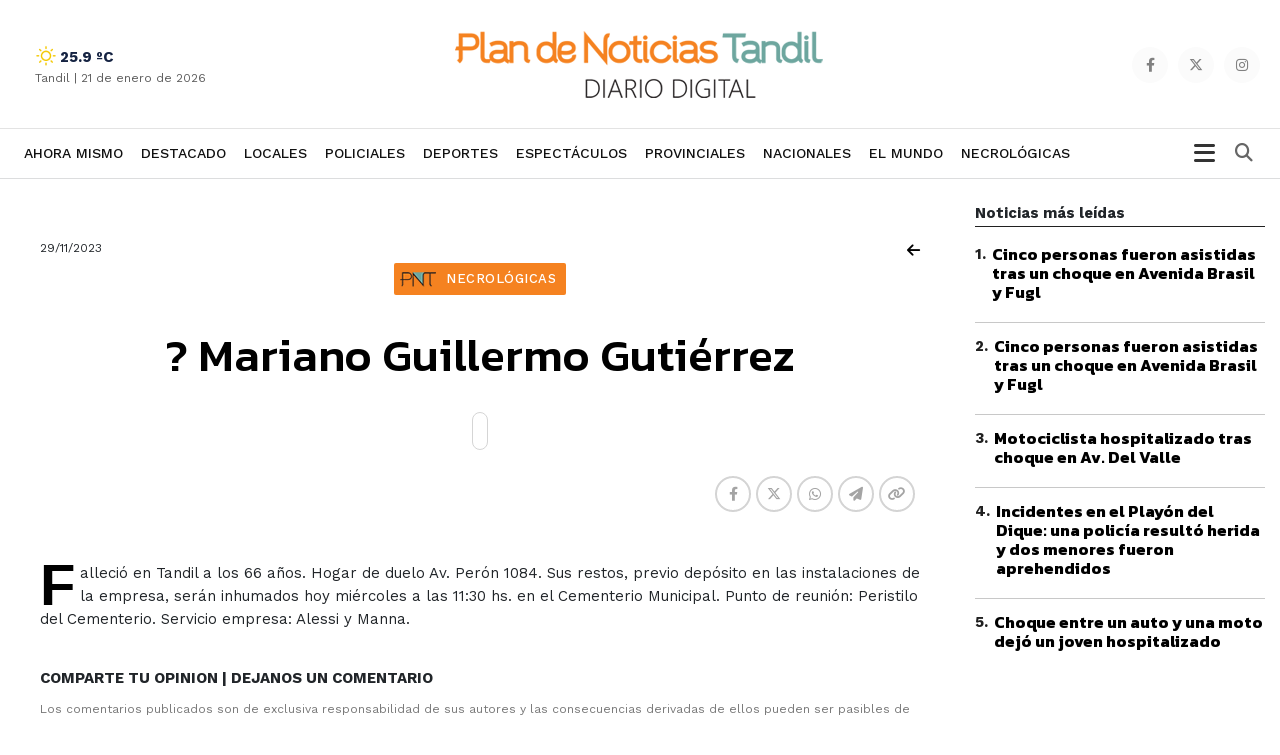

--- FILE ---
content_type: text/html; charset=UTF-8
request_url: https://www.plandenoticiastandil.com/nota---mariano-guillermo-gutierrez-80207
body_size: 12136
content:
    <!DOCTYPE html>
    <html>
    <head>
      <meta charset="utf-8">
      <base href="https://www.plandenoticiastandil.com/">
      <meta http-equiv="X-UA-Compatible" content="IE=edge">
      <meta name="viewport" content="width=device-width, initial-scale=1.0, minimum-scale=1.0, maximum-scale=1.0, user-scalable=0">
      <meta name="description" content="">
      <meta name="author" content="El Editor">
      <link rel="icon" type="image/png" href="favicon.ico">
      <title>
        ? Mariano Guillermo Gutiérrez      </title>
      <meta name="description" content="">
      <link rel="canonical" href="https://www.plandenoticiastandil.com/nota---mariano-guillermo-gutierrez-80207" />
            <meta property="og:image" content="https://www.plandenoticiastandil.com//contenido/noticias/original/no-foto.jpg" />
      <meta property="og:url" content="https://www.plandenoticiastandil.com/nota---mariano-guillermo-gutierrez-80207" />
      <meta property="og:title" content="? Mariano Guillermo Gutiérrez" />
      <meta property="og:description" content="Falleció en tandil a los 66 años hogar de duelo av perón 1084 sus restos previo depósito en las instalaciones de la empresa serán inhumados hoy miércoles a las 1130 hs en el cementerio municipal" />
      <meta name="twitter:card" content="summary_large_image">
      <meta name="twitter:site" content="@radiotandil">
      <meta name="twitter:creator" content="@radiotandil">
      <meta name="twitter:title" content="? Mariano Guillermo Gutiérrez">
      <meta name="twitter:description" content="Falleció en tandil a los 66 años hogar de duelo av perón 1084 sus restos previo depósito en las instalaciones de la empresa serán inhumados hoy miércoles a las 1130 hs en el cementerio municipal">
      <meta name="twitter:image" content="https://www.plandenoticiastandil.com//contenido/noticias/original/no-foto.jpg">

<!-- CCS GENERAL -->
<link rel="preload" href="css/bootstrap.min.css" as="style" onload="this.onload=null;this.rel='stylesheet'">
    <noscript>
        <link rel="stylesheet" href="css/bootstrap.min.css">
    </noscript>

<!-- CABECERA 1 -->
<link rel="stylesheet" href="css/custom-2.css?v=1.24" />
<link href="css/search-styles.css?v=1.24" rel="stylesheet" type="text/css" />
<!-- FIN CABECERA 1 -->

<!-- CABECERA 2 
<link rel="stylesheet" href="cabecera-2/header-2020.css">
 FIN CABECERA 2 -->

<!-- CABECERA 3 
<link rel="stylesheet" href="cabecera-3/custom-2.css?v=1.24" />
<link href="cabecera-3/search-styles.css?v=1.24" rel="stylesheet" type="text/css" />
 FIN CABECERA 3 -->

<link rel="stylesheet" href="css/basic-styles.css?v=1.24" />
<link rel="stylesheet" href="css/personal-styles.css?v=1.24" />
<link rel="stylesheet" href="css/casas-de-hoy.css?v=1.24" />
<link rel="stylesheet" href="css/card.css?v=1.24" />
<link rel="stylesheet" href="css/modulos.css?v=1.24" />
<link rel="stylesheet" href="css/polsk-styles.css?v=1.24" />

<!-- CCS FUENTES -->

<link rel="preload" type="text/css" href="https://fonts.googleapis.com/css2?family=Kanit:wght@200;300;400;500;600;700;800&family=Work+Sans:wght@200;300;400;500;600;700;800&display=swap" as="style" onload="this.onload=null;this.rel='stylesheet'">
<noscript><link type="text/css" rel="stylesheet" href="https://fonts.googleapis.com/css2?family=Kanit:wght@200;300;400;500;600;700;800&family=Work+Sans:wght@200;300;400;500;600;700;800&display=swap"></noscript>


<link rel="stylesheet" type="text/css" href="fontawesome-free-6.4.2-web/css/all.css"/>
<!-- OWL CAROUSEL -->
<link href="js/owl-carousel/owl.carousel.css?v=1.24" rel="stylesheet">   
<link href="js/owl-carousel/owl.theme.default.min.css" rel="stylesheet">
<!-- OTHER CAROUSEL -->
<link href="css/personal-carousel.css?v=1.24" rel="stylesheet">   
<!-- MARQUESINA -->
<link rel="stylesheet" href="css/jquery.smarticker.min.css" />
<link rel="stylesheet" href="css/marquesina.css?v=1.24" /> 
<!-- NEWS BOX -->
<link href="css/site.css?v=1.24" rel="stylesheet" type="text/css" />

<!-- GALERIA -->
<link rel="stylesheet" href="css/blueimp-gallery.min.css">
<link rel="stylesheet" href="css/bootstrap-image-gallery.css?v=1.24">

<link rel="stylesheet" href="css/sonar.css?v=1.24">

<link rel="stylesheet" href="css/productos-frame.css?v=1.24" />

<style type="text/css">.blanco{
color: white;
}</style>

<link rel="stylesheet" href="css/sidebar.css">

<link rel="stylesheet" href="gastronomia/gastronomia.css?v=1.24">

<style>

.mask-comercios {
  display: block;
  position: relative;
  background-repeat: no-repeat;
  background-position: center;
  background-size: cover;
  border-radius: 3px;
  overflow: hidden;
}

</style>
<link rel="stylesheet" href="css/productos-frame.css?v=1.24" />
<link rel="stylesheet" href="css/nota-amplia.css?v=1.24" />
<!-- Global site tag (gtag.js) - Google Analytics -->
<script async src="https://www.googletagmanager.com/gtag/js?id=UA-115303377-1"></script>
<script>
window.dataLayer = window.dataLayer || [];
function gtag(){dataLayer.push(arguments);}
gtag('js', new Date());
gtag('config', 'UA-115303377-1');
</script>

</head>

<body class="auto-padd">
  <!-- <input type="hidden" name="pagina_publicidades" value="amplia169"> -->
  <div id="fb-root"></div>
  <script>
    (function(d, s, id) {
      var js, fjs = d.getElementsByTagName(s)[0];
      if (d.getElementById(id)) return;
      js = d.createElement(s);
      js.id = id;
      js.src = "//connect.facebook.net/es_LA/sdk.js#xfbml=1&version=v2.6";
      fjs.parentNode.insertBefore(js, fjs);
    }(document, 'script', 'facebook-jssdk'));
  </script>
    <section class="">
  <input type="hidden" name="pagina_publicidades" value="amplia169">
  <div class="navbar navbar-default navbar-fixed-top normal yamm condensed" role="navigation">

  <div class="color-nav-1 hidden">
      <div class="container padd-edit">   
              <div class="top-sup">


				  
                <div class="weather-top hidden-lg hidden-md ajax-clima"> 
                  <!-- carga con ajax-->
                </div>

                <p class="sub-menu-superior hidden-xs hidden-sm"><a href="cdh-destacados.php">Buscador de propiedades</a> | <a href="cdh-resultados.php?apta_credito=si&desde=&hasta=&opcion=&tipo=&orden=valor&f=desc&moneda=&dormitorios=2">Propiedades aptas para créditos</a></p>

                <p class="pull-left fecha-top hidden-lg hidden-md">
                                        <small>
                        <span class="hidden-xs">Miercoles</span> 
                        21 de enero de 2026            </small>
                  </p>

                  <span class="redes-head list-inline pull-right">
                                          <a href="https://www.facebook.com/PNTdiariodigital" target="_blank" class="social"><i class="fa-brands fa-facebook-f"></i></a>
                                                              <a href="https://twitter.com/PNTdiario" target="_blank" class="social"><i class="fa-brands fa-x-twitter"></i></a>
                                                                                                      <a href="https://www.instagram.com/plandenoticias/" target="_blank" class="social"><i class="fa-brands fa-instagram"></i></a>
                    					 
					 
					   
                  </span> 
                </div>   
            </div>
          </div><!-- FIN SECTION -->

    <div class="color-nav-2">

            <div class="container padd-edit">

                    <div class="menu-color1">  

               <div class="clasificados hidden-xs text-right">
               <span class="redes-head list-inline clearfix no-padding">  
				                                     <a href="https://www.facebook.com/PNTdiariodigital" target="_blank" class="social"><i class="fa-brands fa-facebook-f"></i></a>
                                                                                                                  <a href="https://twitter.com/PNTdiario" target="_blank" class="social"><i class="fa-brands fa-x-twitter"></i></a>
                                                                                                                                                                                  <a href="https://www.instagram.com/plandenoticias/" target="_blank" class="social"><i class="fa-brands fa-instagram"></i></a>
                                                        </span> 
                    </div>

                    <div class="weather hidden-sm hidden-xs ajax-clima">
                        <!-- carga con ajax-->
                      </div>

                    <div class="navbar-header">    
                        <button type="button" class="navbar-toggle x collapsed" data-toggle="collapse" data-target=".navbar-collapse">
                            <span class="icon-bar"></span>
                            <span class="icon-bar"></span>
                            <span class="icon-bar"></span>
                          </button>         

                        <a class="navbar-brand" href="index.html"><img src="img/logo.png?v=1.24"></a>
                      </div>
                    </div>

                    <div class="clearfix"></div>
                  </div><!--/.container-fluid -->

         </div>       


  <div class="color-nav-3">

          <div class="container padd-edit">
                  <div class="clearfix"></div>

                    <div class="navbar-collapse collapse menu-color2">
                        <ul class="nav navbar-nav navbar-left">
							
							<li class="logotipo"><a href="index.html" class="no-padding"><img src="img/logo-menu.png?v=1.24" height="48" class="hidden-xs"></a></li>
                            <!-- <li class="hidden-sm hidden-md hidden-lg"><a href="clasificados.php">Clasificados</a></li> -->
                    				<li >
                              <a href="index.html">Ahora mismo</a></li>
                                                                                <li >
                                                                            <a href="destacado.html">Destacado</a>
                                                                          </li>
                                                                                                                    <li >
                                                                            <a href="locales.html">Locales</a>
                                                                          </li>
                                                                                                                    <li >
                                                                            <a href="policiales.html">Policiales</a>
                                                                          </li>
                                                                                                                    <li >
                                                                            <a href="deportes.html">Deportes</a>
                                                                          </li>
                                                                                                                    <li >
                                                                            <a href="espectaculos.html">Espectáculos</a>
                                                                          </li>
                                                                                                                    <li >
                                                                            <a href="provinciales.html">Provinciales</a>
                                                                          </li>
                                                                                                                    <li >
                                                                            <a href="nacionales.html">Nacionales</a>
                                                                          </li>
                                                                                                                    <li >
                                                                            <a href="el-mundo.html">El Mundo</a>
                                                                          </li>
                                                                                                                    <li >
                                                                            <a href="necrologicas.php" >Necrológicas</a>
                                                                          </li>
                                                                
                            <!--
							<li><a class="clasificados-buy" target="_blank" href="https://www.buybuy.com.ar/demo/">Clasificados Tandil</a></li>
-->
                            
                            
                            

                                <!-- COLORES 
                                      AGRO #66CC00
                                    TECH #5AC7E6
                                    ESTILO DE VIDA #DF597E
                                    -->

              			    </ul>
						
							<!-- Begin button sidebar left toggle -->
							<div class="btn-collapse-sidebar-left" style="margin: 12px 8px;
							padding: 0px;
							height: auto; float:right;">
							<i class="fa fa-bars icon-dinamic"></i>
							</div><!-- /.btn-collapse-sidebar-left -->

                                <ul class="nav navbar-nav navbar-right hidden-xs hidden">
                                      <li class="dropdown">
                                              <a href="#" class="dropdown-toggle" id="dLabel" data-toggle="dropdown"> <i class="fa fa-bars"></i></a>
                                                <ul class="dropdown-menu">
                                        <li ><a href="index.html">Inicio</a></li>
                                                                                <li >
                                                                            <a href="destacado.html">Destacado</a>
                                                                          </li>
                                                                                                                    <li >
                                                                            <a href="locales.html">Locales</a>
                                                                          </li>
                                                                                                                    <li >
                                                                            <a href="policiales.html">Policiales</a>
                                                                          </li>
                                                                                                                    <li >
                                                                            <a href="deportes.html">Deportes</a>
                                                                          </li>
                                                                                                                    <li >
                                                                            <a href="espectaculos.html">Espectáculos</a>
                                                                          </li>
                                                                                                                    <li >
                                                                            <a href="provinciales.html">Provinciales</a>
                                                                          </li>
                                                                                                                    <li >
                                                                            <a href="nacionales.html">Nacionales</a>
                                                                          </li>
                                                                                                                    <li >
                                                                            <a href="el-mundo.html">El Mundo</a>
                                                                          </li>
                                                                                                                    <li >
                                                                            <a href="necrologicas.php" >Necrológicas</a>
                                                                          </li>
                                                                   
                                      </ul>
                                            </li>
                                    </ul>

                          <form class="navbar-form" role="search" action="resultados.php">
            					<div class="input-group pull-right" style="width:100%;">
           						<input name="q" type="text" class="form-control pull-right" placeholder="Buscar dentro del diario">
            						<span class="input-group-btn ajuste">
              							<button type="reset" class="btn btn-default">
               								<span class="fa fa-times">
                  									<span class="sr-only">Cerrar</span>
                  								</span>
                							</button>
              							<button type="submit" class="btn btn-default">
               								<span class="fa fa-search">
                  									<span class="sr-only">Buscar</span>
                  								</span>
                							</button>
              						</span>
            					</div>
          				</form>
                  </div><!--/.nav-collapse -->
                  </div>


  </div>


              </div>		              

              </section>

    

            
  <div class="sidebar-left light-color sidebar-nicescroller toggle" style="outline: none;" tabindex="5000">



    <!-- Begin button sidebar left toggle -->
    <div class="btn-collapse-sidebar-left">
      <svg xmlns="http://www.w3.org/2000/svg" fill="none" viewBox="0 0 24 24"><path fill="#272727" fill-rule="evenodd" d="m12 10.586 4.243-4.243a1 1 0 1 1 1.414 1.414L13.414 12l4.243 4.243a1 1 0 1 1-1.414 1.414L12 13.414l-4.243 4.243a1 1 0 1 1-1.414-1.414L10.586 12 6.343 7.757a1 1 0 1 1 1.414-1.414L12 10.586Z" clip-rule="evenodd"></path></svg>
    </div><!-- /.btn-collapse-sidebar-left -->

    <div class="logo-lateral"><img src="img/logo.png?v=1.24" class="img-responsive"></div>

    <div class="profile clearfix hidden">
     <h2>Categorías</h2>
   </div>



   <ul class="sidebar-menu">
    <li class="hidden">
      <a href="panel.php">Inicio</a>
    </li>

        
    <li>
                                                                            <a href="destacado.html">Destacado</a>
                                          </li>

      
    <li>
                                                                            <a href="locales.html">Locales</a>
                                          </li>

      
    <li>
                                                                            <a href="policiales.html">Policiales</a>
                                          </li>

      
    <li>
                                                                            <a href="deportes.html">Deportes</a>
                                          </li>

      
    <li>
                                                                            <a href="espectaculos.html">Espectáculos</a>
                                          </li>

      
    <li>
                                                                            <a href="provinciales.html">Provinciales</a>
                                          </li>

      
    <li>
                                                                            <a href="nacionales.html">Nacionales</a>
                                          </li>

      
    <li>
                                                                            <a href="el-mundo.html">El Mundo</a>
                                          </li>

      
    <li>
                                                                            <a href="necrologicas.php" >Necrológicas</a>
                                          </li>

  </ul>

<div class="sidebar-footer hidden">
  <p class="infx">Si tiene alguna consulta comuniquese al </p>
</div>

</div>	
  <section class="padd-bot-top-20">
    <div class="container">
      <div class="row" style="display: flex;"> 

        <!----------- CONTENIDO DE LA NOTA ------------>
        <div class="col-lg-9 col-xs-12 amplia-nota-info">
          <div class="row">
            <div class="col-xs-12 hidden">
                          </div>
            <div class="col-xs-6">
              <p class="font-12 margin-bot-5">
                29/11/2023              </p>
            </div>
            <div class="col-xs-6"> <a href="javascript:history.back()" class="pull-right negro"><i class="fa fa-arrow-left"> </i></a> </div>
            <div class="col-xs-12 text-center"> <span class="card-category w-tag text-info" style="color: #ffffff !important;   background-color: #f58220;">
              Necrológicas            </span> </div>
            <div class="col-lg-offset-1 col-lg-10 col-xs-12 padd-bot-top-20">
                        <h2 class="card-title titulo titulo-amplia">
              ? Mariano Guillermo Gutiérrez            </h2>
            <p class="fecha-interior hidden">
              29/11/2023            </p>
            <p class="texto2 light-300 text-center">
                          </p>
            <a class="leer-noticia boton-escuchar" type="button" id="leer-noticia"></a> </div>
            <div class="col-xs-12">
              <div class="row padd-bot-10">
                <div class="col-lg-2 col-md-3 col-sm-4 col-xs-4 pull-left">
                                  </div>
                <div class="col-lg-4 col-md-4 col-sm-5 col-xs-8 pull-right">
                  <div class="share-buttons"> 
                    <!--<h5>Compartir</h5>-->
                    <div class="posts-shares">
                      <div class="social-shares clearfix">
                        <ul>
                          <li> <a href='javascript:window.open("https://www.facebook.com/sharer.php?u=https://www.plandenoticiastandil.com/nota---mariano-guillermo-gutierrez-80207", "_new", "width=600, height=400, top=100, left=100");' class="btn-facebookk" title=""><i class="fa-brands fa-facebook-f"></i></a> </li>
                          <li> <a href='javascript:window.open("https://twitter.com/share?text= mariano guillermo gutiérrez&url=https://www.plandenoticiastandil.com/nota---mariano-guillermo-gutierrez-80207", "_new", "width=600, height=400, top=100, left=100");' class="btn-twitterr" title=""><i class="fa-brands fa-x-twitter"></i></a> </li>
                          <li> <a class="btn-whatsappp" href="https://api.whatsapp.com/send?text=https://www.plandenoticiastandil.com/nota---mariano-guillermo-gutierrez-80207" data-action="share/whatsapp/share" target="_blank"><i class="fa-brands fa-whatsapp"></i></a> </li>
                          <li> <a class="btn-infoo" href='javascript:window.open("https://t.me/share?url=https://www.plandenoticiastandil.com/nota---mariano-guillermo-gutierrez-80207", "_new", "width=600, height=400, top=100, left=100");'><i class="fa-solid fa-paper-plane"></i></a> </li>
                          <li> <a class="btn-warningg" href="javascript:getlink();"><i class="fa fa-link"></i></a> </li>
                        </ul>
                      </div>
                    </div>
                  </div>
                  <!-- fin share --> 

                </div>
                <div class="col-lg-4 col-md-3 col-sm-3 text-right hidden-xs pull-right hidden">
                  <p class="comentarios-face"><a>comentarios (10)</a></p>
                </div>
              </div>
            </div>
            <div class="col-xs-12 padd-bot-20">
              <div id="transition-timer-carousel" class="carousel slide transition-timer-carousel box-fotos" data-ride="carousel"> 
                <!-- Wrapper for slides -->
                <div class="carousel-inner">
                                  </div>
                <!-- Controls -->

                              </div>
                          </div>
                                                                    <div class="col-xs-12 padd-bot-20">
                                          </div>
                    <div class="col-xs-12 padd-bot-10 detalle-noticia">
                                  <p>Falleció en Tandil a los 66 años. Hogar de duelo Av. Perón 1084. Sus restos, previo depósito en las instalaciones de la empresa, serán inhumados hoy miércoles a las 11:30 hs. en el Cementerio Municipal. Punto de reunión: Peristilo del Cementerio. Servicio empresa: Alessi y Manna.</p>          </div>
                      


            <div class="col-xs-12 padd-bot-10 hidden">
              <div class="clearfix padd-bot-top-10" style="width:100%; overflow:hidden;">
                <div class="fb-like" data-href="https://www.plandenoticiastandil.com/nota---mariano-guillermo-gutierrez-80207" data-layout="standard" data-action="like" data-show-faces="false" data-share="false"></div>
              </div>
            </div>

            

          




<div class="col-lg-12 col-md-12 col-sm-12 col-xs-12 padd-bot-10">
  <p class="bold-700">COMPARTE TU OPINION | DEJANOS UN COMENTARIO</p>
  <p class="texto texto5">Los comentarios publicados son de exclusiva responsabilidad de sus autores y las consecuencias derivadas de ellos pueden ser pasibles de sanciones legales.</p>
  <div class="fb-comments" data-href="https://www.plandenoticiastandil.com/nota---mariano-guillermo-gutierrez-80207" data-numposts="5"></div>
</div>
          <div class="col-xs-12 padd-bot-10 ajax-publicidad-contenido"> 
            <!-- busco con ajax--> 
          </div>
                            </div>
                </div>
                <!----------- FINAL CONTENIDO DE LA NOTA ------------> 

                <!----------- LATERAL PUBLICIDADES ------------>
                <div class="col-lg-3 col-xs-12" style="    position: sticky;
    top: 80px;
    align-self: flex-start;">
                  <div class="row">

					  
			<div class="col-xs-12 mas-leidas">
				<div class="piecetitle">Noticias más leídas</div>

           

					<div class="item locked nomedia">
						<table cellspacing="0" cellpadding="0">
							<tbody><tr><td valign="top"><div class="number">1<span class="dot">.</span></div></td><td valign="top"><h2 class="card-title titulo titulo-xxs"><a href="2025/12/25/cinco-personas-fueron-asistidas-tras-un-choque-en-avenida-brasil-y-fugl">Cinco personas fueron asistidas tras un choque en Avenida Brasil y Fugl</a></h2></td></tr>
							</tbody>
						</table>
					</div>

          
            <div class="separator"></div>

             

					<div class="item locked nomedia">
						<table cellspacing="0" cellpadding="0">
							<tbody><tr><td valign="top"><div class="number">2<span class="dot">.</span></div></td><td valign="top"><h2 class="card-title titulo titulo-xxs"><a href="2025/12/25/cinco-personas-fueron-asistidas-tras-un-choque-en-avenida-brasil-y-fugl">Cinco personas fueron asistidas tras un choque en Avenida Brasil y Fugl</a></h2></td></tr>
							</tbody>
						</table>
					</div>

          
            <div class="separator"></div>

             

					<div class="item locked nomedia">
						<table cellspacing="0" cellpadding="0">
							<tbody><tr><td valign="top"><div class="number">3<span class="dot">.</span></div></td><td valign="top"><h2 class="card-title titulo titulo-xxs"><a href="2025/12/27/motociclista-hospitalizado-tras-choque-en-av--del-valle">Motociclista hospitalizado tras choque en Av. Del Valle</a></h2></td></tr>
							</tbody>
						</table>
					</div>

          
            <div class="separator"></div>

             

					<div class="item locked nomedia">
						<table cellspacing="0" cellpadding="0">
							<tbody><tr><td valign="top"><div class="number">4<span class="dot">.</span></div></td><td valign="top"><h2 class="card-title titulo titulo-xxs"><a href="2025/12/25/incidentes-en-el-playon-del-dique-una-policia-resulto-herida-y-dos-menores-fueron-aprehendidos">Incidentes en el Playón del Dique: una policía resultó herida y dos menores fueron aprehendidos</a></h2></td></tr>
							</tbody>
						</table>
					</div>

          
            <div class="separator"></div>

             

					<div class="item locked nomedia">
						<table cellspacing="0" cellpadding="0">
							<tbody><tr><td valign="top"><div class="number">5<span class="dot">.</span></div></td><td valign="top"><h2 class="card-title titulo titulo-xxs"><a href="2026/01/02/choque-entre-un-auto-y-una-moto-dejo-un-joven-hospitalizado">Choque entre un auto y una moto dejó un joven hospitalizado</a></h2></td></tr>
							</tbody>
						</table>
					</div>

          

			</div>

					  
                                                      </div>
              </div>
              <!----------- FINAL LATERAL PUBLICIDADES ------------> 

            </div>
            <!-- FIN ROW --> 
          </div>
          <!-- FIN CONTAINER --> 
        </section>
        <!-- FIN SECTION -->

        <!-- modulo 1 -->

<!-- modulo 15 -->
<section class="modulo modulo-15" style="background-color:#468C00;">
  <div class="container">
    <div class="row-fluid limite-horizontal">
      <div class="box-col">
        <div class="col-xs-12">
          <h2 class="card-title titulo titulo-xl text-center bg-h2">
            Espectáculos          </h2>
          <div class="separator-line-blanco hidden"></div>
        </div>
        <div class="clearfix"></div>
        <div class="col-xs-12">
          <div class="carousel_noticias">
                                    <div class="item">
              <div class="box-item">
                <div class="box-imagen">
                          
                                <a href="nota-el-festival-de-la-sierra-lanza-su-42ª-edicion-con-tres-noches-a-pura-tradicion-85207" class="mask-imagen"></a>
                                              <a href="nota-el-festival-de-la-sierra-lanza-su-42ª-edicion-con-tres-noches-a-pura-tradicion-85207"><img src="contenido/../contenido/noticias/thumb/2026/01/14/1768438294.webp" class="img-responsive"></a> </div>
                <p class="fecha">
            14 de enero de 2026 21:01          </p>
				  <h2 class="titulo titulo-xs tres-lineas"><a href="nota-el-festival-de-la-sierra-lanza-su-42ª-edicion-con-tres-noches-a-pura-tradicion-85207">
                  El Festival de la Sierra lanza su 42ª edición con tres noches a pura tradición                  </a></h2>
                              </div>
            </div>
                                    <div class="item">
              <div class="box-item">
                <div class="box-imagen">
                          
                                <a href="nota-comienza-tango-de-verano-en-el-teatro-de-la-confraternidad-85200" class="mask-imagen"></a>
                                              <a href="nota-comienza-tango-de-verano-en-el-teatro-de-la-confraternidad-85200"><img src="contenido/../contenido/noticias/thumb/2026/01/13/1768338252.webp" class="img-responsive"></a> </div>
                <p class="fecha">
            13 de enero de 2026 17:01          </p>
				  <h2 class="titulo titulo-xs tres-lineas"><a href="nota-comienza-tango-de-verano-en-el-teatro-de-la-confraternidad-85200">
                  Comienza &quot;Tango de Verano&quot; en el Teatro de la Confraternidad                  </a></h2>
                              </div>
            </div>
                                    <div class="item">
              <div class="box-item">
                <div class="box-imagen">
                          
                                <a href="nota-destacada-participacion-de-artistas-de-folklore-tandilenses-en-certamenes-nacionales-85191" class="mask-imagen"></a>
                                              <a href="nota-destacada-participacion-de-artistas-de-folklore-tandilenses-en-certamenes-nacionales-85191"><img src="contenido/../contenido/noticias/thumb/2026/01/10/1768016601.webp" class="img-responsive"></a> </div>
                <p class="fecha">
            9 de enero de 2026 23:01          </p>
				  <h2 class="titulo titulo-xs tres-lineas"><a href="nota-destacada-participacion-de-artistas-de-folklore-tandilenses-en-certamenes-nacionales-85191">
                  Destacada participación de artistas de folklore tandilenses en certámenes nacionales                  </a></h2>
                              </div>
            </div>
                                    <div class="item">
              <div class="box-item">
                <div class="box-imagen">
                          
                                <a href="nota-musica-en-los-jardines-85180" class="mask-imagen"></a>
                                              <a href="nota-musica-en-los-jardines-85180"><img src="contenido/../contenido/noticias/thumb/2026/01/07/1767755824.webp" class="img-responsive"></a> </div>
                <p class="fecha">
            7 de enero de 2026 00:01          </p>
				  <h2 class="titulo titulo-xs tres-lineas"><a href="nota-musica-en-los-jardines-85180">
                  Música en los Jardines                  </a></h2>
                              </div>
            </div>
                                    <div class="item">
              <div class="box-item">
                <div class="box-imagen">
                          
                                <a href="nota-ensayo-abierto-a-la-carta-de-la-banda-municipal-de-musica-85121" class="mask-imagen"></a>
                                              <a href="nota-ensayo-abierto-a-la-carta-de-la-banda-municipal-de-musica-85121"><img src="contenido/../contenido/noticias/thumb/2025/12/22/1766427917.webp" class="img-responsive"></a> </div>
                <p class="fecha">
            22 de diciembre de 2025 15:12          </p>
				  <h2 class="titulo titulo-xs tres-lineas"><a href="nota-ensayo-abierto-a-la-carta-de-la-banda-municipal-de-musica-85121">
                  Ensayo abierto &quot;a la carta&quot; de la Banda Municipal de Música                  </a></h2>
                              </div>
            </div>
                                    <div class="item">
              <div class="box-item">
                <div class="box-imagen">
                          
                                <a href="nota-tandil-sera-sede-del-evento-argentina-medita-2025-85112" class="mask-imagen"></a>
                                              <a href="nota-tandil-sera-sede-del-evento-argentina-medita-2025-85112"><img src="contenido/../contenido/noticias/thumb/2025/12/20/1766253039.webp" class="img-responsive"></a> </div>
                <p class="fecha">
            20 de diciembre de 2025 14:12          </p>
				  <h2 class="titulo titulo-xs tres-lineas"><a href="nota-tandil-sera-sede-del-evento-argentina-medita-2025-85112">
                  Tandil será sede del evento &quot;Argentina Medita 2025&quot;                  </a></h2>
                              </div>
            </div>
                                    <div class="item">
              <div class="box-item">
                <div class="box-imagen">
                          
                                <a href="nota-arte--libros-y-musica-para-despedir-el-ano-85111" class="mask-imagen"></a>
                                              <a href="nota-arte--libros-y-musica-para-despedir-el-ano-85111"><img src="contenido/../contenido/noticias/thumb/2025/12/20/1766252757.webp" class="img-responsive"></a> </div>
                <p class="fecha">
            20 de diciembre de 2025 14:12          </p>
				  <h2 class="titulo titulo-xs tres-lineas"><a href="nota-arte--libros-y-musica-para-despedir-el-ano-85111">
                  Arte, libros y música para despedir el año                  </a></h2>
                              </div>
            </div>
                                    <div class="item">
              <div class="box-item">
                <div class="box-imagen">
                          
                                <a href="nota-la-escuela-municipal-de-danzas-celebra-60-anos-con-una-emotiva-presentacion-de-cascanueces-85067" class="mask-imagen"></a>
                                              <a href="nota-la-escuela-municipal-de-danzas-celebra-60-anos-con-una-emotiva-presentacion-de-cascanueces-85067"><img src="contenido/../contenido/noticias/thumb/2025/12/13/1765655382.webp" class="img-responsive"></a> </div>
                <p class="fecha">
            13 de diciembre de 2025 16:12          </p>
				  <h2 class="titulo titulo-xs tres-lineas"><a href="nota-la-escuela-municipal-de-danzas-celebra-60-anos-con-una-emotiva-presentacion-de-cascanueces-85067">
                  La Escuela Municipal de Danzas celebra 60 años con una emotiva presentación de &quot;Cascanueces&quot;                  </a></h2>
                              </div>
            </div>
                      </div>
        </div>
      </div>
    </div>
  </div>
</section>

<!-- modulo 15 -->
<section class="modulo modulo-15" style="background-color:#a1a60d;">
  <div class="container">
    <div class="row-fluid limite-horizontal">
      <div class="box-col">
        <div class="col-xs-12">
          <h2 class="card-title titulo titulo-xl text-center bg-h2">
            Deportes          </h2>
          <div class="separator-line-blanco hidden"></div>
        </div>
        <div class="clearfix"></div>
        <div class="col-xs-12">
          <div class="carousel_noticias">
                                    <div class="item">
              <div class="box-item">
                <div class="box-imagen">
                          
                                <a href="nota-los-cardos-rugby-club-celebra-sus-60-anos-de-historia-en-tandil-85216" class="mask-imagen"></a>
                                              <a href="nota-los-cardos-rugby-club-celebra-sus-60-anos-de-historia-en-tandil-85216"><img src="contenido/../contenido/noticias/thumb/2026/01/17/1768696615.webp" class="img-responsive"></a> </div>
                <p class="fecha">
            17 de enero de 2026 20:01          </p>
				  <h2 class="titulo titulo-xs tres-lineas"><a href="nota-los-cardos-rugby-club-celebra-sus-60-anos-de-historia-en-tandil-85216">
                  Los Cardos Rugby Club celebra sus 60 años de historia en Tandil                  </a></h2>
                              </div>
            </div>
                                    <div class="item">
              <div class="box-item">
                <div class="box-imagen">
                          
                                <a href="nota-bautista-san-martin-es-nuevo-refuerzo-de-santamarina-85214" class="mask-imagen"></a>
                                              <a href="nota-bautista-san-martin-es-nuevo-refuerzo-de-santamarina-85214"><img src="contenido/../contenido/noticias/thumb/2026/01/17/1768675786.webp" class="img-responsive"></a> </div>
                <p class="fecha">
            17 de enero de 2026 15:01          </p>
				  <h2 class="titulo titulo-xs tres-lineas"><a href="nota-bautista-san-martin-es-nuevo-refuerzo-de-santamarina-85214">
                  Bautista San Martín es nuevo refuerzo de Santamarina                  </a></h2>
                              </div>
            </div>
                                    <div class="item">
              <div class="box-item">
                <div class="box-imagen">
                          
                                <a href="nota-juventud-unida-se-prepara-para-volver-a-primera-despues-de-43-anos-85210" class="mask-imagen"></a>
                                              <a href="nota-juventud-unida-se-prepara-para-volver-a-primera-despues-de-43-anos-85210"><img src="contenido/../contenido/noticias/thumb/2026/01/15/1768449587.webp" class="img-responsive"></a> </div>
                <p class="fecha">
            15 de enero de 2026 00:01          </p>
				  <h2 class="titulo titulo-xs tres-lineas"><a href="nota-juventud-unida-se-prepara-para-volver-a-primera-despues-de-43-anos-85210">
                  Juventud Unida se prepara para volver a primera después de 43 años                  </a></h2>
                              </div>
            </div>
                                    <div class="item">
              <div class="box-item">
                <div class="box-imagen">
                          
                                <a href="nota-gerardo-villar-fue-presentado-como-director-tecnico-de-ferro-85201" class="mask-imagen"></a>
                                              <a href="nota-gerardo-villar-fue-presentado-como-director-tecnico-de-ferro-85201"><img src="contenido/../contenido/noticias/thumb/2026/01/13/1768338889.webp" class="img-responsive"></a> </div>
                <p class="fecha">
            13 de enero de 2026 18:01          </p>
				  <h2 class="titulo titulo-xs tres-lineas"><a href="nota-gerardo-villar-fue-presentado-como-director-tecnico-de-ferro-85201">
                  Gerardo Villar fue presentado como Director Técnico de Ferro                  </a></h2>
                              </div>
            </div>
                                    <div class="item">
              <div class="box-item">
                <div class="box-imagen">
                          
                                <a href="nota-duilio-botella-continuara-al-frente-de-santamarina-en-la-temporada-2026-85198" class="mask-imagen"></a>
                                              <a href="nota-duilio-botella-continuara-al-frente-de-santamarina-en-la-temporada-2026-85198"><img src="contenido/../contenido/noticias/thumb/2026/01/12/1768254507.webp" class="img-responsive"></a> </div>
                <p class="fecha">
            12 de enero de 2026 18:01          </p>
				  <h2 class="titulo titulo-xs tres-lineas"><a href="nota-duilio-botella-continuara-al-frente-de-santamarina-en-la-temporada-2026-85198">
                  Duilio Botella continuará al frente de Santamarina en la temporada 2026                  </a></h2>
                              </div>
            </div>
                                    <div class="item">
              <div class="box-item">
                <div class="box-imagen">
                          
                                <a href="nota-angel-porfilio-sera-el-nuevo-coordinador-del-futbol-de-ferro-85188" class="mask-imagen"></a>
                                              <a href="nota-angel-porfilio-sera-el-nuevo-coordinador-del-futbol-de-ferro-85188"><img src="contenido/../contenido/noticias/thumb/2026/01/08/1767889695.webp" class="img-responsive"></a> </div>
                <p class="fecha">
            8 de enero de 2026 13:01          </p>
				  <h2 class="titulo titulo-xs tres-lineas"><a href="nota-angel-porfilio-sera-el-nuevo-coordinador-del-futbol-de-ferro-85188">
                  Ángel Porfilio será el nuevo Coordinador del Fútbol de Ferro                  </a></h2>
                              </div>
            </div>
                                    <div class="item">
              <div class="box-item">
                <div class="box-imagen">
                          
                                <a href="nota-la-conduccion-de-santamarina-regularizo-pagos-salariales-y-apunta-a-un-2026-ordenado-85154" class="mask-imagen"></a>
                                              <a href="nota-la-conduccion-de-santamarina-regularizo-pagos-salariales-y-apunta-a-un-2026-ordenado-85154"><img src="contenido/../contenido/noticias/thumb/2025/12/31/1767208983.webp" class="img-responsive"></a> </div>
                <p class="fecha">
            31 de diciembre de 2025 16:12          </p>
				  <h2 class="titulo titulo-xs tres-lineas"><a href="nota-la-conduccion-de-santamarina-regularizo-pagos-salariales-y-apunta-a-un-2026-ordenado-85154">
                  La conducción de Santamarina regularizó pagos salariales y apunta a un 2026 ordenado                  </a></h2>
                              </div>
            </div>
                                    <div class="item">
              <div class="box-item">
                <div class="box-imagen">
                          
                                <a href="nota-la-liga-tandilense-cerro-el-ano-con-la-ultima-reunion-de-presidentes-85153" class="mask-imagen"></a>
                                              <a href="nota-la-liga-tandilense-cerro-el-ano-con-la-ultima-reunion-de-presidentes-85153"><img src="contenido/../contenido/noticias/thumb/2025/12/31/1767160779.webp" class="img-responsive"></a> </div>
                <p class="fecha">
            31 de diciembre de 2025 02:12          </p>
				  <h2 class="titulo titulo-xs tres-lineas"><a href="nota-la-liga-tandilense-cerro-el-ano-con-la-ultima-reunion-de-presidentes-85153">
                  La Liga Tandilense cerró el año con la última reunión de presidentes                  </a></h2>
                              </div>
            </div>
                      </div>
        </div>
      </div>
    </div>
  </div>
</section>
<!-- modulo 1 -->
<!-- modulo 40 -->

<section class="modulo modulo-40">
  <div class="container">
    <div class="row">
            <div class="col-lg-8 col-md-8 col-sm-12 col-xs-12 padd-bot-15">
        <p class="etiqueta-top" style="color: #666666">
          Policiales        </p>
        <div class="box-imagen">

                
                                <a href="nota-choque-entre-un-auto-y-una-moto-en-avellaneda-y-alsina-motociclista-trasladado-al-hospital-85224" class="mask-imagen"></a>
          
          <a href="nota-choque-entre-un-auto-y-una-moto-en-avellaneda-y-alsina-motociclista-trasladado-al-hospital-85224"><img src="contenido/../contenido/noticias/original/2026/01/21/1768983149.webp" class="img-responsive"></a>
          <ul class="redes-notas-single">
            <li> <a href="nota-choque-entre-un-auto-y-una-moto-en-avellaneda-y-alsina-motociclista-trasladado-al-hospital-85224" title=""><i class="fa fa-share-alt"></i></a> </li>
          </ul>
          <ul class="redes-notas">
            <li> <a href='javascript:window.open("https://www.facebook.com/sharer.php?u=https://www.plandenoticiastandil.com/nota-choque-entre-un-auto-y-una-moto-en-avellaneda-y-alsina-motociclista-trasladado-al-hospital-85224", "_new", "width=600, height=400, top=100, left=100");' class="btn-facebook" title=""><i class="fa fa-facebook"></i></a> </li>
            <li> <a href='javascript:window.open("https://twitter.com/share?url=https://www.plandenoticiastandil.com/nota-choque-entre-un-auto-y-una-moto-en-avellaneda-y-alsina-motociclista-trasladado-al-hospital-85224", "_new", "width=600, height=400, top=100, left=100");' class="btn-twitter" title=""><i class="fa fa-twitter"></i></a> </li>
            <li> <a href='javascript:window.open("https://plus.google.com/share?url=https://www.plandenoticiastandil.com/nota-choque-entre-un-auto-y-una-moto-en-avellaneda-y-alsina-motociclista-trasladado-al-hospital-85224", "_new", "width=600, height=400, top=100, left=100");' class="btn-googleplus" title=""><i class="fa fa-google-plus"></i></a> </li>
            <li> <a class="whatsapp" href="whatsapp://send?text=https://www.plandenoticiastandil.com/nota-choque-entre-un-auto-y-una-moto-en-avellaneda-y-alsina-motociclista-trasladado-al-hospital-85224" data-action="share/whatsapp/share"><i class="fa fa-whatsapp"></i></a> </li>
          </ul>
        </div>
        <div class="overlay">
			<h6 class="card-category w-tag text-info">Policiales</h6> 
			<h2 class="card-title titulo titulo-xl"><a href="nota-choque-entre-un-auto-y-una-moto-en-avellaneda-y-alsina-motociclista-trasladado-al-hospital-85224" class="negro">
              Choque entre un auto y una moto en Avellaneda y Alsina: motociclista trasladado al hospital            </a></h2>
          <p class="fecha">
            21 de enero de 2026 05:01          </p>
          <p class="texto">
                      </p>
        </div>
      </div>
                      <div class="col-lg-4 col-md-4 col-sm-6 col-xs-12 padd-bot-15">
          <p class="etiqueta-top" style="color: #468C00">
            USINA          </p>
          <div class="box-imagen">

                  
                                <a href="nota-corte-programado-de-energia-este-miercoles-85225" class="mask-imagen"></a>
          
            <a href="nota-corte-programado-de-energia-este-miercoles-85225"><img src="contenido/../contenido/noticias/thumb/2026/01/21/1768983380.webp" class="img-responsive"></a>
            <ul class="redes-notas-single">
              <li> <a href="nota-corte-programado-de-energia-este-miercoles-85225" title=""><i class="fa fa-share-alt"></i></a> </li>
            </ul>
            <ul class="redes-notas">
              <li> <a href='javascript:window.open("https://www.facebook.com/sharer.php?u=https://www.plandenoticiastandil.com/nota-corte-programado-de-energia-este-miercoles-85225", "_new", "width=600, height=400, top=100, left=100");' class="btn-facebook" title=""><i class="fa fa-facebook"></i></a> </li>
              <li> <a href='javascript:window.open("https://twitter.com/share?url=https://www.plandenoticiastandil.com/nota-corte-programado-de-energia-este-miercoles-85225", "_new", "width=600, height=400, top=100, left=100");' class="btn-twitter" title=""><i class="fa fa-twitter"></i></a> </li>
              <li> <a href='javascript:window.open("https://plus.google.com/share?url=https://www.plandenoticiastandil.com/nota-corte-programado-de-energia-este-miercoles-85225", "_new", "width=600, height=400, top=100, left=100");' class="btn-googleplus" title=""><i class="fa fa-google-plus"></i></a> </li>
              <li> <a class="whatsapp" href="whatsapp://send?text=https://www.plandenoticiastandil.com/nota-corte-programado-de-energia-este-miercoles-85225" data-action="share/whatsapp/share"><i class="fa fa-whatsapp"></i></a> </li>
            </ul>
          </div>
          <div class="overlay">

            <p class="etiqueta" style="color: #468C00">
              USINA            </p>
			<h6 class="card-category text-info">USINA</h6>  
            <h2 class="card-title titulo titulo-xs"><a href="nota-corte-programado-de-energia-este-miercoles-85225" class="negro">
                Corte programado de energía este miércoles              </a></h2>
            <p class="fecha">
              21 de enero de 2026 05:01            </p>
          </div>
        </div>
                      <div class="col-lg-4 col-md-4 col-sm-6 col-xs-12 padd-bot-15">
          <p class="etiqueta-top" style="color: #666666">
            Policiales          </p>
          <div class="box-imagen">

                  
                                <a href="nota-recuperan-una-moto-robada-que-estaba-oculta-entre-los-pastizales-85223" class="mask-imagen"></a>
          
            <a href="nota-recuperan-una-moto-robada-que-estaba-oculta-entre-los-pastizales-85223"><img src="contenido/../contenido/noticias/thumb/2026/01/20/1768959748.webp" class="img-responsive"></a>
            <ul class="redes-notas-single">
              <li> <a href="nota-recuperan-una-moto-robada-que-estaba-oculta-entre-los-pastizales-85223" title=""><i class="fa fa-share-alt"></i></a> </li>
            </ul>
            <ul class="redes-notas">
              <li> <a href='javascript:window.open("https://www.facebook.com/sharer.php?u=https://www.plandenoticiastandil.com/nota-recuperan-una-moto-robada-que-estaba-oculta-entre-los-pastizales-85223", "_new", "width=600, height=400, top=100, left=100");' class="btn-facebook" title=""><i class="fa fa-facebook"></i></a> </li>
              <li> <a href='javascript:window.open("https://twitter.com/share?url=https://www.plandenoticiastandil.com/nota-recuperan-una-moto-robada-que-estaba-oculta-entre-los-pastizales-85223", "_new", "width=600, height=400, top=100, left=100");' class="btn-twitter" title=""><i class="fa fa-twitter"></i></a> </li>
              <li> <a href='javascript:window.open("https://plus.google.com/share?url=https://www.plandenoticiastandil.com/nota-recuperan-una-moto-robada-que-estaba-oculta-entre-los-pastizales-85223", "_new", "width=600, height=400, top=100, left=100");' class="btn-googleplus" title=""><i class="fa fa-google-plus"></i></a> </li>
              <li> <a class="whatsapp" href="whatsapp://send?text=https://www.plandenoticiastandil.com/nota-recuperan-una-moto-robada-que-estaba-oculta-entre-los-pastizales-85223" data-action="share/whatsapp/share"><i class="fa fa-whatsapp"></i></a> </li>
            </ul>
          </div>
          <div class="overlay">

            <p class="etiqueta" style="color: #666666">
              Policiales            </p>
			<h6 class="card-category text-info">Policiales</h6>  
            <h2 class="card-title titulo titulo-xs"><a href="nota-recuperan-una-moto-robada-que-estaba-oculta-entre-los-pastizales-85223" class="negro">
                Recuperan una moto robada que estaba oculta entre los pastizales              </a></h2>
            <p class="fecha">
              20 de enero de 2026 21:01            </p>
          </div>
        </div>
          </div>
    <!-- FIN ROW -->

  </div>
  <!-- FIN CONTAINER -->

</section>
<!-- FIN SECTION -->        
<section class="seccion-newsletter blanco clearfix " style=" padding-bottom:20px; padding-top:20px;">
  <div class="container edit" style="border-top: solid 0px #dadada;">

    <div class="col-lg-4 col-md-4 col-sm-5 col-xs-12 padd-bot-10">
      <p class="titulo-f2 text-center-xs" style="color:#FFFFFF; margin-bottom:0px;">Subscribite para recibir
      todas nuestras novedades</p>
    </div>


    <div class="col-lg-8 col-md-8 col-sm-7 col-xs-12 padd-bot-top-20">

      <!-- CONFIRMACION DE ENVIO -->

      <div class="row confirmacion confirmacion-newsletter-footer" style="display:none;background-color: inherit;">
        <div class="col-xs-12">
          <div class="pull-left"><img src="img/green_check.png?v=1.24" width="55" height="45"></div>
          <h2 class="font-14 bold-700 margin-none" style="padding-top:0px;">Suscripción realizada con éxito</h2>
          <p class="font-14">¡Muchas gracias!</p>
        </div>
      </div>

      <!-- FIN CONFIRMACION -->

      <form class="form-newsletter-footer" method="post">
        <a name="newsletter"></a>
        <div class="input-group"  style="border-radius: 100px;overflow: hidden;border: solid 1px #c1c1c1;    background-color: white;">
          <input type="hidden" name="url" value="https://www.plandenoticiastandil.com/nota---mariano-guillermo-gutierrez-80207">
          <input type="email" class="form-control input-lg radius-none" placeholder="Ingresá tu correo" name="email" required autocomplete="off" style="    z-index: 2;
          background: white;
          border-right-color: transparent;
          font-size: small;
          font-weight: 400;
          border: 0px;"/>
          <div class="input-group-btn">
            <div class="btn-group" role="group">
              <button type="submit" class="btn btn-info input-lg" style="background-color: #fff;
              border-color: #fff;
              border-radius: 100px;
              width: 80px; font-size:13px;"><img src="img/icon-f-5.png" width="22"></button>
            </div>
          </div>
        </div>
      </form>
    </div>

  </div><!-- container footer Ends --> 
</section>

<section class="hidden"  style="background-color:#070b0c;">
  <div class="container">
    <div class="col-xs-12 text-center">
      <ul class="list-inline social-buttons margin-none padd-bot-top-15">
                  <li><a href="https://www.facebook.com/PNTdiariodigital" target="_blank"><i class="fa fa-facebook"></i></a></li>
                          <li><a href="https://twitter.com/PNTdiario" target="_blank"><i class="fa fa-twitter"></i></a></li>
                                          <li><a href="https://www.instagram.com/plandenoticias/" target="_blank"><i class="fa fa-instagram"></i></a></li>
              </ul>
    </div>
  </div>
</section>
<section class="bg-footer">
  <div class="container edit padd-bot-top-10">
    <div class="row-fluid clearfix padding-top padding-bottom"> 

      <div class="col-lg-3 col-md-3 col-sm-8 col-xs-12 padd-bot-top-10 text-center">
        <p><img src="img/logo-footer.png?v=1.24" class="img-responsive center-block " style="margin-top:;"></p>
        <ul class="list-inline social-buttons margin-none padd-bot-top-15">
                      <li><a href="https://www.facebook.com/PNTdiariodigital" target="_blank"><i class="fa-brands fa-facebook-f"></i></a></li>
                                <li><a href="https://twitter.com/PNTdiario" target="_blank"><i class="fa-brands fa-x-twitter"></i></a></li>
                                                    <li><a href="https://www.instagram.com/plandenoticias/" target="_blank"><i class="fa-brands fa-instagram"></i></a></li>
                  </ul>



      </div>

      <div class="col-lg-3 col-md-3 col-sm-8 col-xs-12 padd-bot-top-10 padding-derecho">					<h2 class="font-18 bold-600 margin-none padd-bot-top-5 text-uppercase">Categorías</h2>
        <ul class="list-unstyled padd-bot-top-10 footer-sub-menu">
          
          <li><a href="/">Inicio</a></li>
                      
            <li><a href="policiales.html">Policiales</a></li>
                        
            <li><a href="provinciales.html">Provinciales</a></li>
                        
            <li><a href="necrologicas.html">Necrológicas</a></li>
                    </ul> 

      </div>

      <div class="col-lg-3 col-md-3 col-sm-8 col-xs-12 padd-bot-top-10 padding-derecho">

        <h2 class="font-18 bold-600 margin-none padd-bot-top-5 text-uppercase">Contacto</h2>
        <ul class="list-unstyled padd-bot-top-10 footer-sub-menu">
          <li><p class="margin-none"><a href="contacto.php?t=1">Redacción</a></p></li>
          <li><p class="margin-none"><a href="contacto.php?t=2">Carta al director</a></p></li>
          <li><p class="margin-none"><a href="contacto.php?t=3">Reportar error</a></p></li>
          <li><p class="margin-none"><a href="contacto.php?t=4">Contacto</a></p></li>

        </ul>

      </div>
      
      
      <div class="col-md-3 col-sm-3 col-xs-10 padd-bot-top-10">
       
        <h2 class="font-18 bold-600 margin-bot-10 padd-bot-top-5 text-uppercase">Plan de Noticias Tandil</h2>        
        <p class="font-14" style="line-height:25px;">
                                          Número de Edición : 797<br />
                                Propiedad Intelectual : En trámite<br />
                                          Tel : 249 4 52 87 81<br />
                  </p>
        
      </div>

    </div>      
  </div><!-- container footer Ends -->
</section>
<section style="background-color:#000; color: white;">
  <div class="container edit padd-bot-top-10">
    <div class="row-fluid">

     <div class="col-lg-8 col-md-8 col-sm-6 padd-5">
      <p class="no-margin text-center-xs small"><a href="https://servicios1.afip.gov.ar/" target="_blank"><img src="img/data-fiscal.png" border="0" /></a>&nbsp; © 2026 
       |  <strong>Plan de Noticias Tandil</strong> | </p>
    </div> 
    
    <div class="col-xs-12 hidden-md hidden-lg hidden-sm">
      <div class="centrar" style="width:220px;"><a href="https://www.creadoresdesitios.com.ar" target="_blank" class="cds"><span class="hidden-xs">CMS para diarios digitales</a></div>
      </div>
      <div class="col-lg-4 col-md-4  hidden-xs padd-5">
        <a href="https://www.creadoresdesitios.com.ar" target="_blank" class="cds">CMS para diarios digitales</a></div>
      </div>
    </div>
  </section>
  <div class="modal fade modal-acciones" id="modal-acciones" tabindex="-1" role="dialog" aria-labelledby="myModalLabel" aria-hidden="true">
    <div class="modal-dialog">
      <div class="modal-content modal-producto-carrito">                                      
        <!-- carga con ajax-->
      </div>
    </div>
  </div>

  <div class="modal fade modal-acciones" id="modal-cp" tabindex="-1" role="dialog" aria-labelledby="myModalLabel" aria-hidden="true">
    <div class="modal-dialog">
      <div class="modal-content"> 

        <div class="modal-header">
          <button class="close" type="button" data-dismiss="modal"><span class="fa fa-times blanco"></span></button>
          <h4 class="modal-title blanco">Ingresá tu código postal</h4>
        </div>

        <div class="modal-body">

          <div class="col-sm-12 col-xs-12">
            <h3 class="font-20 bold-700 hidden">Ingresá tu código postal</h3>
            <p>Podrás ver costos y tiempos de entrega precisos en todo lo que busques.</p>                 
          </div>  

          <div class="col-sm-12 col-xs-12 padd-bot-top-10">                                   

            <form action="" id="contact-form" name="newUserForm" class="clearfix row" method="post" role="form">
              <!-- Left Inputs -->

              <div class="col-lg-12 left">    

                <div class="row">
                  <div class="col-sm-7 col-xs-12">
                    <div class="form-group">
                      <label style="color: rgba(0,0,0,.55); font-weight:400; font-size:13px;">Ingresar un código postal</label>
                      <input type="text" name="cp" class="form-control input-md input-cp-general" rows="1" value="" autocomplete="off">
                    </div>
                  </div>

                  <div class="col-sm-3 col-xs-12">
                    <div class="form-group">
                      <button type="submit" class="btn btn-default-three btn-lg" style="margin-top: 13.2px;">Usar</button>
                    </div>
                  </div>

                </div><!-- /.row -->            

              </div>


            </form>

          </div>


          <div class="clearfix"></div>

        </div>

      </div>
    </div>
  </div>
        <!-- The Bootstrap Image Gallery lightbox, should be a child element of the document body -->
        <div id="blueimp-gallery" class="blueimp-gallery blueimp-gallery-controls"> 
          <!-- The container for the modal slides -->
          <div class="slides"></div>
          <!-- Controls for the borderless lightbox -->
          <h3 class="title"></h3>
          <a class="prev">‹</a> <a class="next">›</a> <a class="close">×</a> <a class="play-pause"></a>
          <ol class="indicator">
          </ol>
          <!-- The modal dialog, which will be used to wrap the lightbox content -->
          <div class="modal fade">
            <div class="modal-dialog">
              <div class="modal-content">
                <div class="modal-header">
                  <button type="button" class="close" aria-hidden="true">&times;</button>
                  <h4 class="modal-title"></h4>
                </div>
                <div class="modal-body next"></div>
                <div class="modal-footer">
                  <button type="button" class="btn btn-default pull-left prev"> <i class="glyphicon glyphicon-chevron-left"></i> Previous </button>
                  <button type="button" class="btn btn-primary next"> Next <i class="glyphicon glyphicon-chevron-right"></i> </button>
                </div>
              </div>
            </div>
          </div>
        </div>
        <div> </div>
                <!-- JS GENERAL -->
        <script src="js/jquery.min.js"></script>
        <script src="js/bootstrap.js"></script>



        <script src="js/common.js?v=1.9"></script>

        <!-- GALERIA -->
        <script src="js/jquery.blueimp-gallery.min.js"></script>
        <script src="js/bootstrap-image-gallery.js"></script>

        <!-- OWL CAROUSEL -->
        <script src="js/owl-carousel/owl.carousel.min.js"></script>
        <script src="js/owl-carousel/owl_slider.js?v=1.24"></script>

        <!--         <script src="https://code.responsivevoice.org/responsivevoice.js?key=ynpA9z0T"></script>
 -->

                <script>

            if ('speechSynthesis' in window) {
                console.log("Speech Synthesis is supported 🎉");
            } else {
                console.log("Speech Synthesis is not Supported 😞");
            }

            const speech = window.speechSynthesis;

            function getVoices() {
                let voices = speechSynthesis.getVoices();
                if (!voices.length) {
                    // some time the voice will not be initialized so we can call spaek with empty string
                    // this will initialize the voices 
                    let utterance = new SpeechSynthesisUtterance("");
                    speechSynthesis.speak(utterance);
                    voices = speechSynthesis.getVoices();
                }
                return voices;
            }



            function speak(text, voice, rate, pitch, volume) {
                // create a SpeechSynthesisUtterance to configure the how text to be spoken 
                let speakData = new SpeechSynthesisUtterance();
                speakData.volume = volume; // From 0 to 1
                speakData.rate = rate; // From 0.1 to 10
                speakData.pitch = pitch; // From 0 to 2
                speakData.text = text;
                speakData.lang = 'es';
                speakData.voice = voice;
                console.log(speakData.text);
                // pass the SpeechSynthesisUtterance to speechSynthesis.speak to start speaking 
                speech.speak(speakData);
            }



            var voice = getVoices();
            var textoLeerNoticiaOff = '<span>Escuchar artículo</span> <i class="fa fa-volume-up"></i>';
            var textoLeerNoticiaOn = '<span>Pausar lectura</span> <i class="fa fa-pause"></i>';
            $(".leer-noticia").html(textoLeerNoticiaOff);
            var inicieLector = false;

            $(".leer-noticia").click(function() {              

                if (!inicieLector) {
                    speak("? Mariano Guillermo Gutiérrez. Falleció en Tandil a los 66 años. Hogar de duelo Av. Perón 1084. Sus restos, previo depósito en las instalaciones de la empresa, serán inhumados hoy miércoles a las 11:30 hs. en el Cementerio Municipal. Punto de reunión: Peristilo del Cementerio. Servicio empresa: Alessi y Manna.", voice[4], 1, 0.8, 0.6);

                    inicieLector = true;
                    $(".leer-noticia").html(textoLeerNoticiaOn);
                    $(".leer-noticia").addClass("reproduciendo");
                } else {

                    if ($(this).hasClass("reproduciendo")) {
                        speech.pause()
                        $(".leer-noticia.reproduciendo").removeClass("reproduciendo");
                        $(".leer-noticia").html(textoLeerNoticiaOff);
                    } else {
                        speech.resume()
                        $(".leer-noticia").html(textoLeerNoticiaOn);
                        $(".leer-noticia").addClass("reproduciendo");
                    }
                }
                
            });

            

            window.addEventListener('beforeunload', function(e) {
              //e.preventDefault(); //esto hace que pregunte si desea abandonar la pagina
              speech.cancel();
            });


            $(document).ready(
                $(".leer-noticia").fadeIn()
            );
        </script>

        <script type="text/javascript">
            $(".boton-ver-video.ver-video").click(function(e) {
                e.preventDefault();
                $(".box-video").show();
                $(".box-fotos").hide();
                $(".boton-ver-video.ver-video").hide();
                $(".boton-ver-fotos").show();
            });
            $(".boton-ver-fotos").click(function(e) {
                e.preventDefault();
                $(".box-video").hide();
                $(".box-fotos").show();
                $(".boton-ver-video.ver-video").show();
                $(".boton-ver-fotos").hide();
            });
        </script>		
		
<script>//<![CDATA[
function getlink() {
var aux = document.createElement('input');
aux.setAttribute('value', window.location.href.split('?')[0].split('#')[0]);
document.body.appendChild(aux);
aux.select();
document.execCommand('copy');
document.body.removeChild(aux);
var css = document.createElement('style');
var estilo = document.createTextNode('#aviso {position:fixed; z-index: 9999999; top: 50%;left:50%;margin-left: -70px;padding: 10px 20px; background: #4bbbbd;border-radius: 5px; color: #fff; font-family: sans-serif;}');
css.appendChild(estilo);
document.head.appendChild(css);
var aviso = document.createElement('div');
aviso.setAttribute('id', 'aviso');
var contenido = document.createTextNode('Enlace copiado');
aviso.appendChild(contenido);
document.body.appendChild(aviso);
window.load = setTimeout('document.body.removeChild(aviso)', 2000);
}
</script>

<script>
$(document).ready(function(){

	/** SIDEBAR FUNCTION **/
	$('.sidebar-left ul.sidebar-menu li a').click(function() {
		"use strict";
		$('.sidebar-left li').removeClass('active');
		$(this).closest('li').addClass('active');	
		var checkElement = $(this).next();
			if((checkElement.is('ul')) && (checkElement.is(':visible'))) {
				$(this).closest('li').removeClass('active');
				checkElement.slideUp('fast');
			}
			if((checkElement.is('ul')) && (!checkElement.is(':visible'))) {
				$('.sidebar-left ul.sidebar-menu ul:visible').slideUp('fast');
				checkElement.slideDown('fast');
			}
			if($(this).closest('li').find('ul').children().length == 0) {
				return true;
				} else {
				return false;	
			}		
	});

	if ($(window).width() < 1025) {
		$(".sidebar-left").removeClass("sidebar-nicescroller");
		$(".sidebar-right").removeClass("right-sidebar-nicescroller");
		$(".nav-dropdown-content").removeClass("scroll-nav-dropdown");
	}
	/** END SIDEBAR FUNCTION **/
	
	
	/** BUTTON TOGGLE FUNCTION **/
	$(".btn-collapse-sidebar-left").click(function(){
		"use strict";
		$(".top-navbar").toggleClass("toggle");
		$(".sidebar-left").toggleClass("toggle");
		$(".page-content").toggleClass("toggle");
		$(".icon-dinamic").toggleClass("rotate-180");
		
		if ($(window).width() > 991) {
			if($(".sidebar-right").hasClass("toggle-left") === true){
				$(".sidebar-right").removeClass("toggle-left");
				$(".top-navbar").removeClass("toggle-left");
				$(".page-content").removeClass("toggle-left");
				$(".sidebar-left").removeClass("toggle-left");
				if($(".sidebar-left").hasClass("toggle") === true){
					$(".sidebar-left").removeClass("toggle");
				}
				if($(".page-content").hasClass("toggle") === true){
					$(".page-content").removeClass("toggle");
				}
			}
		}
	});
	$(".btn-collapse-sidebar-right").click(function(){
		"use strict";
		$(".top-navbar").toggleClass("toggle-left");
		$(".sidebar-left").toggleClass("toggle-left");
		$(".sidebar-right").toggleClass("toggle-left");
		$(".page-content").toggleClass("toggle-left");
	});
	$(".btn-collapse-nav").click(function(){
		"use strict";
		$(".icon-plus").toggleClass("rotate-45");
	});
	/** END BUTTON TOGGLE FUNCTION **/
	
	

	
});
</script>
        <script type="text/javascript">

    //Oculto boton de escuchar articulo para iOS, no se puede cambiar el idioma y lee en frances
          let isIOS = /iPad|iPhone|iPod/.test(navigator.platform) || (navigator.platform === 'MacIntel' && navigator.maxTouchPoints > 1);


          if (isIOS) {
            $("#leer-noticia").hide();
          }

        </script>

      </body>
      </html>
      

--- FILE ---
content_type: text/html; charset=UTF-8
request_url: https://www.plandenoticiastandil.com/ajax-clima.php?a=1769007740505
body_size: 143
content:


<p><span class="estado">
  <img alt="clima" src="img/tiempo/01d.png" class="img-responsive" />
</span> 25.9 ºC</p>

                    <small>
            <span class="hidden-xs">Tandil | </span> 
            21 de enero de 2026          </small>

--- FILE ---
content_type: text/css
request_url: https://www.plandenoticiastandil.com/css/search-styles.css?v=1.24
body_size: 556
content:
	.navbar-collapse {
		position: relative;
		padding-top: 65px !important;
		max-height: 270px;
	}
	.navbar-collapse form[role="search"] {
		position: absolute;
		top: 0px;
		right: 0px;
		width: 100%;
		padding: 0px;
		margin: 0px;
		z-index: 0;
	}
	.navbar-collapse form[role="search"] button,
	.navbar-collapse form[role="search"] input {
/*padding: 7px 12px; */
    border-radius: 5px !important;
    border-width: 0px;
    height: 40px;
    color: #666;
    background-color: #fff;
    border-color: rgb(231, 231, 231);
    box-shadow: none;
    outline: none;
	}
	.navbar-collapse form[role="search"] input {
		/*padding: 16px 12px;*/
		font-size: 16px;
		/*color: rgb(160, 160, 160);*/
		box-shadow: none;
		background-color: #e3e8e8;
	}
	.navbar-collapse form[role="search"] button[type="reset"] {
		display: none;
	}

	@media (min-width: 768px) {
		.navbar-collapse {
			padding-top: 0px !important;
			padding-right: 38px !important;
		}
		.navbar-collapse form[role="search"] {
			/*width: 38px;*/
		}
		
		.navbar-collapse form[role="search"] {

    width: auto;

}
		
		.navbar-collapse form[role="search"] button,
		.navbar-collapse form[role="search"] input {
			padding: 14px 12px;
			/*height:44px;*/
		}
		.navbar-collapse form[role="search"] input {
			/*padding: 22px 12px;*/
			font-size: 18px;
			opacity: 0;
			display: none;
			height: 40px;
			margin-top: 4px;

		}
		.navbar-collapse form[role="search"].active {
			width: 100%;
			    background-color: #ffffffe6;
		}
		
		.navbar-collapse form[role="search"].active button,
		.navbar-collapse form[role="search"].active input {
			display: table-cell;
			opacity: 1;
		}
		
		.navbar-collapse form[role="search"] button,
		.navbar-collapse form[role="search"] input {
			padding: 11px 12px;
			/*height:44px;*/
			font-size: 18px;
		}
		
    	.navbar-collapse form[role="search"].active input {
    width: 280px;
    background-color: #f1f1f1;
    color: #000;
    font-size: inherit;
    border-radius: 5px;
		}
		.ajuste{
		width:35px !important;
		}
	}

@media (max-width: 768px) {
	.navbar-collapse form[role="search"] .input-group-btn {
    width: 40px;
    text-align: center;
}
	.navbar-collapse form[role="search"] .input-group {
    padding: 10px 10px;
}	

	}

	@media (min-width: 768px) {
		.navbar-collapse {
			padding-top: 0px !important;
			padding-right: 38px !important;
		}
		.navbar-collapse form[role="search"] {
			/*width: 38px;*/
		}
		
		.navbar-collapse form[role="search"] {

    width: auto;

}
		

--- FILE ---
content_type: text/css
request_url: https://www.plandenoticiastandil.com/css/basic-styles.css?v=1.24
body_size: 6134
content:


a:hover,
a:focus {
  color: #27517E;
  text-decoration: none;
}

@media (max-width: 767px) {
.text-left-xs {
text-align: left;
}
.text-right-xs {
text-align: right;
}
.text-center-xs {
text-align: center;
}
.text-center-sm {
text-align: center;
}
.text-right-sm {
text-align: center;
}
h2.font-44{
	font-size: 32px;
}


}

.font-one {
	font-family: 'Satisfy', cursive;
}

.font-two {
	font-family: 'Lato', sans-serif;
}

.font-three {
	font-family: 'Satisfy', cursive;
}

.font-condensed {
	font-family: 'Roboto Condensed', sans-serif;
}

.light-300 {
	font-weight: 300 !important;
}

.normal-400 {
	font-weight: 400 !important;
}

.bold-700 {
	font-weight: 700;
}

.text-shadow {
	text-shadow: 0 1px 2px rgba(0, 0, 0, .6);
}

.box-shadow {
-webkit-box-shadow: 3px 2px 2px rgba(0,0,0,0.75);
-moz-box-shadow: 3px 2px 2px rgba(0,0,0,0.75);
box-shadow: 3px 2px 2px rgba(0,0,0,0.75);
}

.font-underline {
	text-decoration: underline;
}

.font-12 {
	font-size: 12px;
	line-height: 19px;
}

.font-14 {
	font-size: 14px;
	line-height: 23px;
}

.font-16 {
	font-size: 16px;
	line-height: 22px;
}

.font-18 {
	font-size: 18px;
	line-height: 24px;
}

.font-20 {
	font-size: 20px;
	line-height: 26px;
}

.font-22 {
  font-size: 22px;
  line-height: 28px
}

.font-24 {
  font-size: 24px;
  line-height: 30px
}

.font-26 {
	font-size: 26px;
	line-height: 32px;
}

.font-28 {
	font-size: 28px;
	line-height: 34px;
}

.font-30 {
	font-size: 30px;
	line-height: 36px;
}

.font-32 {
	font-size: 32px;
	line-height: 38px;
}

.font-34 {
  font-size: 34px;
  line-height:40px;
}

.font-44 {
	font-size: 44px;
	line-height: 48px;
}
.font-53 {
	font-size: 53px;
	line-height: 61px;
}
.font-14.tres-lineas{
    height: 70px;
    overflow: hidden;
}
.font-16.tres-lineas {
	height: 66px;
	overflow: hidden;
}
.font-18.tres-lineas {
	height: 74px;
	overflow: hidden;
}




@media (max-width: 767px){
.modulo .box-imagen {
    position: relative;
    /*margin-top: 25px;*/
}
}








.titulo-secciones-ant {
	font-size: 18px;
	line-height: 34px;
	text-transform: uppercase;
	padding-top: 0px;
	padding-right: 10px;
	padding-bottom: 0px;
	padding-left: 10px;
	background-image: url(../img/fondo_titulo.gif);
	background-repeat: repeat-x;
	background-position: left top;
	color: #FFF;
	margin: 0px;
}

.titulo-secciones {
    font-weight: 500;
    /* text-align: center; */
    background-position: left center;
    color: #ffffff;
    background-color: #f3f3f3;
	font-size: 20px;
	margin-top: 13px;
    margin-bottom: 10px;
}

.titulo-secciones span {
    background-color: #efbc0f;
    padding-left: 10px;
    padding-right: 10px;
    padding-top: 6px;
    padding-bottom: 6px;
}



.texto {
	color: #777;
}

.texto8 {
	font-size: 11px;
	line-height: 16px;
}

.texto5 {
	font-size: 12px;
	line-height: 19px;
}

.texto4 {
	font-size: 14px;
	line-height: 20px;
}

.texto3 {
	font-size: 16px;
	line-height: 22px;
}

.texto2 {
	font-size: 18px;
	line-height: 24px;
}

.texto1 {
	font-size: 20px;
	line-height: 26px;
}


.texto4.tres-lineas{
    height: 84px;
    overflow: hidden;
}
.texto4.cuatro-lineas{
    height: 70px;
    overflow: hidden;
}
.texto3.tres-lineas {
	height: 66px;
	overflow: hidden;
}
.texto2.tres-lineas {
	height: 74px;
	overflow: hidden;
}



/*.persona-nota {
	border-top: solid 1px rgba(255, 255, 255, 0.57);
	color: #333;
	text-transform: uppercase;
	float: left;
	width: 100%;
	margin-bottom:6px;
}*/

.persona-nota {
    border-top: solid 1px rgba(255, 255, 255, 0.57);
    color: #333;
    text-transform: uppercase;
    float: left;
    width: 100%;
    background-color: #f9f8f8;
    margin-bottom: 6px;
    padding: 10px;
    border-bottom: solid 3px #e0e0e0;
}
.persona-nota span{
    padding: 11px;
    padding-left: 10px;
    float: left;
    line-height: 16px;
    font-size: 12px;
    font-weight: 600;
    color: #cc0000;
    font-style: italic;
}

.persona-nota span i{
    color: #4c4949;
}

.detalle-noticia p, .detalle-noticia div {
    font-size: 15px;
    line-height: 23px;
    padding-bottom: 15px;
}

.detalle-noticia p:nth-child(1):first-letter, .detalle-noticia div:nth-child(1):first-letter {
    font: 58px/46px 'Raleway', sans-serif;
    color: #000;
    margin-right: 5px;
    float: left;
	font-weight:600;
}


/*.ultimo-momento {
    font-size:44px;
	line-height: 52px;
	position: absolute;
    top: 12px;
    color: white;
    padding-left: 20px;
    padding-right: 10px;
	margin-top: 70px;
	width: 68%;
    text-shadow: 0 1px 2px rgba(0, 0, 0, .6);
}*/

.ultimo-momento {
    font-size: 30px;
    line-height: 40px;
    position: absolute;
    top: 12px;
    color: white;
    padding-left: 20px;
    padding-right: 10px;
    margin-top: 70px;
    width: 55%;
    text-shadow: 0 1px 2px rgba(0, 0, 0, .6);
    /*text-transform: uppercase;*/
}

@media (min-width: 1200px){
.ultimo-momento {
    font-size: 34px;
    line-height: 44px;
    position: absolute;
    top: 12px;
    color: white;
    padding-left: 40px;
    padding-right: 10px;
    margin-top: 170px;
    width: 35%;
    text-shadow: 0 1px 2px rgba(0, 0, 0, .6);
    text-transform: uppercase;
}


}

.ultimo-momento .btn-default-two {
	margin-top: 20px;
}

@media (max-width: 767px){
.ultimo-momento {
    position: static;
	background-color:#000;
	margin: 0px;
	color: white;
    padding-left: 10px;
	padding-right: 10px;
	padding-bottom: 15px;
	padding-top: 15px;
    font-size: 20px;
    line-height: 24px;
    width: 100%;
    text-shadow: 0 1px 2px rgba(0, 0, 0, .6);
}
}


@media (max-width: 768px) {
.col-nota {
	padding-bottom:12px;
	border-bottom: solid 1px #CCC;
	display:block;
	margin-bottom:20px;
}
}
/*.hr-color {
    margin-top: 0px;
    margin-bottom: 0px;
    border: 0;
    border-top: 1px solid #ccc;
}*/


.hr-color {
    margin-top: 0px;
    margin-bottom: 10px;
    border: 0;
    border-bottom: 0px solid #fff;
    padding-top: 0px;
    height: 2px;
    background-color: #e6e6e6;
    border-right: solid 30px #aaaaaa;
}

/*.hr-color-2 {
    margin-top: 0px;
    margin-bottom: 0px;
    border: 0;
    border-bottom: 1px solid #ccc;
	padding-top:10px;
}*/

.hr-color-2 {
    margin-top: 10px;
    margin-bottom: 0px;
    border: 0;
    border-bottom: 0px solid #fff;
    padding-top: 0px;
    height: 2px;
    background-color: #e6e6e6;
    border-right: solid 30px #aaaaaa;
}

.hr-color-foot {
    margin-top: 0px;
    margin-bottom: 0px;
    border: 0;
    border-top: 1px solid #434646;
}

/*.limite-notas {
	height:168px;
	overflow:hidden;
	display:block;
	margin-bottom:8px;
}

@media (max-width: 768px) {

.col-nota {
	padding-bottom:12px;
	border-bottom: solid 1px #CCC;
	display:block;
	margin-bottom:20px;
}

.limite-notas {
	height:auto;
	overflow:hidden;
	display:block;
	margin-bottom:0px;
}

}*/


.section-tittle-one {
	font-size: 22px;
}
.section-tittle-two {
	font-size: 22px;
}
.section-tittle-three {
	font-size: 22px;
}
.section-tittle-four {
	font-size: 22px;
}
.section-tittle-five {
	font-size: 22px;
}

.blanco {color: #FFF;}
.azul {color: #032242;}
.azul-2 {color: #303942}
.celeste {color: #019EE1;}
.amarillo {color: #FC0;}
.naranja {color: #F90;}
.gris {color: #8B8B8B;}
.marron {color: #8e724c;}
.verde {color: #939B08;}
.verde-2 {color: #4abd92;}
.rojo {color: #E41010;}
.negro {color: #000;}
.rosa {color: #ff66cc;}

.fecha {
	color: #777;
	font-size: 14px;
	/*text-transform: uppercase;*/
	margin-bottom: 0px;
	padding-bottom: 0px;
	padding-top: 10px;
	padding-left: 2px;
	
	display: none;
}


.fecha-interior {
    /*color: #BFBFBF;*/
    font-size: 11px;
    letter-spacing: 1px;
    border-bottom:solid 1px #efefef;
    margin-bottom: 30px;
    padding-bottom: 6px;
    padding-top: 0px;
    padding-left: 2px;
	display: inline-block;
    width: 100%;
}

.fecha-clasificados {
	color: #BFBFBF;
	font-size:11px;
	text-transform:uppercase;
	letter-spacing: 3px;
	margin-bottom: 0px;
	padding-bottom: 5px;
	padding-top: 10px;
	padding-left: 2px;
}

.fecha-ultimo-momento {
	margin-top: 10px;
	position: absolute;
	display:none;
}

.limit-48 {
	height: 48px;
	overflow: hidden;
}

@media (max-width:767px){
.fecha {
    color: #777;
    font-size: 11px;
    padding-bottom: 0px;
    padding-top: 6px;
    padding-left: 2px;
}
}	

@media (max-width:767px){
.limite-horizontal{
	display:block;
	position:relative;
	max-width:410px;
	margin:0 auto;
	clear:both;
}

.limite-horizontal-2{
	display:block;
	position:relative;
	max-width:530px;
	margin:0 auto;
	clear:both;
} 

}

@media (max-width:410px){
.limite-horizontal{
	display:block;
	position:relative;
	max-width:410px;
	margin: -15px !important;
	margin-bottom: 10px !important;
	margin-top: 10px !important;
	clear:both;
}

.limite-horizontal-2{
	display:block;
	position:relative;
	max-width:530px;
	margin:0 auto;
	clear:both;
} 

}

.box-col {
	overflow: hidden;
	position: relative;
	padding: 10px;
	/*background-image: url(../img/triangle-rotator.png);*/
	background-repeat: no-repeat;
	background-position: 8% top;
}

.box-col.over {
	overflow: hidden;
	position: relative;
	height: auto;
	border-bottom-width: 1px;
	border-bottom-style: solid;
	border-bottom-color: #E9E9E9;
}
.box-col.over:hover {
}

.box-imagen {
	position:relative;
}

.background-blanco {background-color: #FFF;}
.background-azul {background-color: #032242;}
.background-azul-2 {background-color: #303942}
.background-celeste {background-color: #019EE1;}
.background-amarillo {background-color: #FC0;}
.background-naranja {background-color: #F90;}
.background-gris {background-color: #8B8B8B;}
.background-marron {background-color: #8e724c;}
.background-verde {background-color: #939B08;}
.background-verde-2 {background-color: #4abd92;}
.background-rojo {background-color: #E41010;}
.background-negro {background-color: #000;}

.margin-bot-5 {margin-bottom: 5px;}
.margin-bot-8 {margin-bottom: 8px;}
.margin-bot-10 {margin-bottom: 10px;}
.margin-bot-15 {margin-bottom: 15px;}
.margin-bot-20 {margin-bottom: 20px;}
.margin-bot-top-5 {margin-bottom: 5px; margin-top: 5px;}
.margin-bot-top-8 {margin-bottom: 8px; margin-top: 8px;}
.margin-bot-top-10 {margin-bottom: 10px; margin-top: 10px;}
.margin-bot-top-15 {margin-bottom: 15px; margin-top: 15px;}
.margin-bot-top-20 {margin-bottom: 20px; margin-top: 20px;}
.margin-none {margin: 0px;}
.no-margin{margin:0!important}
.margin-bottom{margin-bottom:24px!important}
.margin-top{margin-top:24px!important}
.margin-left{margin-left:24px!important}
.margin-right{margin-right:24px!important}
.margin-top-28{margin-top:28px}
.margin-top-publis{margin-top:0px}


.no-padding{padding:0!important}
.padding-bottom{padding-bottom:24px!important}
.padding-top{padding-top:24px!important}
.padding-left{padding-left:24px!important}
.padding-right{margin-right:24px!important}
.padded{margin-bottom:24px;padding-bottom:24px}
.padded-big{margin-bottom:48px;padding-bottom:48px}
.padded-huge{margin-bottom:96px;padding-bottom:48px}
.padd-3 {padding: 3px;}
.padd-5 {padding: 5px;}
.padd-bot-5 {padding-bottom: 5px;}
.padd-bot-top-5 {padding-top: 5px;padding-bottom: 5px;}
.padd-10 {padding: 10px;}
.padd-bot-10 {padding-bottom: 10px;}
.padd-bot-top-10 {padding-top: 10px;padding-bottom: 10px;}
.padd-bot-15 {padding-bottom: 15px;}
.padd-bot-top-15 {padding-top: 15px;padding-bottom: 15px;}
.padd-bot-20 {padding-bottom: 20px;}
.padd-bot-top-20 {padding-top: 20px;padding-bottom: 20px;}
.padd-none {padding: 0px;}

.radius-3 {border-radius:3px;}
.radius-5 {border-radius:5px;}
.radius-9 {border-radius:9px;}
.radius-none {border-radius:0px;}

.border-0 {
	border-top-style: none;
	border-right-style: none;
	border-bottom-style: none;
	border-left-style: none;
}

.separator-point {
	background-color: #E6E6E;
	margin-bottom:2px;
	padding: 0;
	margin-top: 0;
	margin-right: 0;
	margin-left: 0;
	border-top-width: 1px;
	border-top-style: dashed;
	border-top-color: #E6E6E6;
}


.separator-red {
	height: 3px;
	background-color: #dddddd;
	margin-bottom: 10px;
	padding: 0;
	margin-top: 0;
	margin-right: 0;
	margin-left: 0;
	border-left-width: 150px;
	border-left-style: solid;
	border-left-color: #D9534F;
}

.separator-line {
	margin-bottom:14px;
	padding: 0;
	margin-top: 0;
	margin-right: 0;
	margin-left: 0;
	border-top-width: 1px;
	border-top-style: solid;
	border-top-color: #000;
}
.separator-line-gris {
	margin-bottom:14px;
	padding: 0;
	margin-top: 0;
	margin-right: 0;
	margin-left: 0;
	border-top-width: 2px;
	border-top-style: solid;
	border-top-color: #E8E8E8;
}

.separator-line-blanco {
    margin-bottom: 14px;
    padding: 0;
    margin-top: 0;
    margin-right: 0;
    margin-left: 0;
    border-left-width: 230px;
    border-left-style: solid;
    border-left-color: #FFF;
    height: 1px;
    background: rgba(255, 255, 255, 0.35);
}

.separator-line-blanco-old {
	margin-bottom:14px;
	padding: 0;
	margin-top: 0;
	margin-right: 0;
	margin-left: 0;
	border-top-width: 2px;
	border-top-style: solid;
	border-top-color: #FFF;
}


.separator-line-white {
    margin-bottom: 8px;
    padding: 0;
    margin-top: 0;
    margin-right: 0;
    margin-left: 0;
    border-top-width: 1px;
    border-top-style: solid;
    border-top-color: rgba(255, 255, 255, 0.34);
}

.separator-line-negro {
    margin-bottom: 14px;
    padding: 0;
    margin-top: 0;
    margin-right: 0;
    margin-left: 0;
    border-left-width: 230px;
    border-left-style: solid;
    border-left-color: #9c9c9c;
    height: 1px;
    background: rgba(128, 128, 128, 0.35);
}

.separator-dos-puntos {
	margin-bottom: 14px;
	padding: 0;
	margin-top: 0;
	margin-right: 0;
	margin-left: 0;
	height:8px;
	background-image: url("../img/points-2.png");
	background-repeat: repeat-x;
	background-position: left bottom;
}

.separador-diagonal {
	background-image: url(../img/linea-diagonal.png);
	background-repeat: repeat-x;
	background-position: left top;
	height: 14px;
	width: 100%;
	display: block;
}

.etiqueta-interior-2017 {
    font-size: 16px;
    font-weight: 500;
    /* letter-spacing: 2px; */
    color: #9a670c;
    /* text-transform: uppercase; */
}

.etiqueta-interior {
    font-size: 11px;
    font-weight: 500;
    /* letter-spacing: 2px; */
    color: #9a670c;
    text-transform: uppercase;
    letter-spacing: 1px;
}

.etiqueta-interior-amplia {
    font-size: 11px;
    font-weight: 600;
    /* letter-spacing: 2px; */
    color: #fff !important;
    text-transform: uppercase;
    background-color: #cc0000;
    padding: 4px 7px;
}

.etiqueta {
    color: #EA4848;
    font-size: 11px;
    text-transform: uppercase;
    /* background-color: #ECECEC;*/
	border-bottom: solid 1px #e5e5e5;
    margin-bottom: 6px;
    padding-top: 8px;
    padding-right: 2px;
    padding-bottom: 6px;
    padding-left: 2px;
    display: none;
    /* position: absolute; */
    right: 0px;
    letter-spacing: 3px;
    z-index: 1;
    font-weight: 600;
}

@media (max-width: 767px){
.modulo .etiqueta {
    margin-top: -30px;
	margin-bottom: 0px;
    z-index: 999;
    position: relative;
    /*background-color: rgba(0, 0, 0, 0.58);*/
	background-color:rgba(255, 255, 255, 0.79);
    padding-left: 6px;
}
}

.etiqueta-top {
    color: #EA4848;
    font-size: 11px;
    text-transform: uppercase;
    /* background-color: #ECECEC;*/
	border-bottom: solid 1px #e5e5e5;
    margin-bottom: 6px;
    padding-top: 6px;
    padding-right: 2px;
    padding-bottom: 6px;
    padding-left: 2px;
    display: block;
    /* position: absolute; */
    right: 0px;
    letter-spacing: 3px;
    z-index: 1;
    font-weight: 600;
	display:none;
}
@media (max-width: 767px){
.etiqueta-top- {
    color: #EA4848;
    font-size: 11px;
    text-transform: uppercase;
    /* background-color: #ECECEC; */
    border-bottom: solid 1px #e5e5e5;
    margin-bottom: 0px;
    padding-top: 6px;
    padding-right: 2px;
    padding-bottom: 6px;
    padding-left: 2px;
    display: block;
    /* position: absolute; */
    right: 0px;
    letter-spacing: 3px;
    z-index: 1;
    font-weight: 600;
    /* display: none; */
}

.etiqueta-top- {
    color: #EA4848;
    font-size: 11px;
    text-transform: uppercase;
    background-color: #2b2929;
    border-bottom: solid 1px #99660c;
    margin-bottom: 0px;
    padding-top: 6px;
    padding-right: 5px;
    padding-bottom: 3px;
    padding-left: 5px;
    display: block;
    /* position: absolute; */
    right: 0px;
    letter-spacing: 3px;
    z-index: 1;
    font-weight: 600;
    /* display: none; */
}

.etiqueta-top{
    color: #ffffff !important;
    font-size: 11px;
    text-transform: uppercase;
    background-color: rgba(239, 189, 17, 0.83);
    border-bottom: solid 2px rgb(240, 191, 27);
    margin-bottom: 0px;
    padding-top: 6px;
    padding-right: 12px;
    padding-bottom: 3px;
    padding-left: 12px;
    display: inline-table;
    /* position: absolute; */
    left: 0px;
    letter-spacing: 0px;
    z-index: 1;
    font-weight: 600;
    display: none; 
    position: absolute;
    /* margin-right: 15px; */
    margin-left: 25px;
    margin-top: 10px;
    width: auto;
	max-width: 85%;
}

}

.etiqueta-ultimo-momento {
	color: #FFF;
	font-size: 12px;
	text-transform: uppercase;
	background-color: #CC191C;
	margin: 15px;
	padding-top: 0px;
	padding-right: 14px;
	padding-bottom: 0px;
	padding-left: 14px;
	margin-bottom:10px;
	display: block;
	position: absolute;
	left: 0px;
	letter-spacing: 3px;
	z-index: 1;
	line-height: 30px;
	font-weight:600;
}

@media (max-width: 767px){
.etiqueta-ultimo-momento {
    color: #FFF;
    font-size: 11px;
    text-transform: uppercase;
    background-color: #CC191C;
    margin: 10px;
    padding-top: 0px;
    padding-right: 8px;
    padding-bottom: 0px;
    padding-left: 8px;
    display: block;
    position: absolute;
    left: 0px;
    letter-spacing: 3px;
    z-index: 1;
    line-height: 32px;
}
}

@media (min-width: 1200px){

.etiqueta-ultimo-momento {
    color: #FFF;
    font-size: 12px;
    text-transform: uppercase;
    background-color: #CC191C;
    margin: 15px;
    margin-top: 135px;
    margin-left: 40px;
    padding-top: 0px;
    padding-right: 14px;
    padding-bottom: 0px;
    padding-left: 14px;
    margin-bottom: 10px;
    display: block;
    position: absolute;
    left: 0px;
    letter-spacing: 1px;
    z-index: 1;
    line-height: 34px;
    font-weight: 600;
}

}

/* ENCUESTA STYLES */
.progress.edit {
    height: 34px;
    margin-bottom: 15px;
    overflow: hidden;
    background-color: #5f5f5f;
    border-radius: 0px;
    -webkit-box-shadow: inset 0 1px 2px rgba(0, 0, 0, .1);
    box-shadow: inset 0 1px 2px rgba(0, 0, 0, .1);
    font-size: 14px;
    font-weight: 700;
}

.progress-bar-paulo {
    background-color: #698c00;
}

.voto {
    padding: 2px 8px;
    background-color: transparent;
    color: white;
    float: left;
    margin: 5px;
    width: 50px;
}

.opcion-encuesta {
    line-height: 32px;
    float: left;
    padding-left: 10px;
    font-size: 12px;
    /* text-transform: uppercase; */
    color: white;
    position: absolute;
    font-weight: 500;
}

.opcion-encuesta:hover {
    color:  #FFF;
}


.input-encuesta {
	padding: 9px 5px;
	border-bottom: solid 1px #353131;
	margin-bottom: 2px;
	display: block;
	cursor: pointer;
}

.input-encuesta span {
	padding-left: 5px;
    top: -2px;
    position: relative;
    font-weight: 500;
    font-size: 13px;
    color: #ffffff;
	font-family: 'Raleway', sans-serif;
}

/* FIN ENCUESTA STYLES */


.mask-video.mask-video-v2{
	background-image: url(../img/mask-video-v2.png);
}

.mask-video:hover {
	cursor:pointer;
}
	
.mask-imagen {
    color: #FFF;
    font-size: 11px;
    text-transform: uppercase;
    display: block;
    position: absolute;
    letter-spacing: 3px;
    height: 100%;
    width: 100%;
    top: 0px;
    z-index: 1;
    box-shadow: inset 0px 0px 40px #000;
	-webkit-box-shadow: inset 0px 0px 40px rgba(0, 0, 0, 0.24);
	-moz-box-shadow: inset 0px 0px 40px rgba(0, 0, 0, 0.24);
}

.sale-tag-new {
    width: 50px;
    height: 100px;
    background: #66A606;
    position: absolute;
    top: -34px;
    left: -14px;
    z-index: 1;
    -webkit-transform: rotate(-45deg);
    -moz-transform: rotate(-45deg);
    -ms-transform: rotate(-45deg);
    -o-transform: rotate(-45deg);
    transform: rotate(-135deg);
}

.sale-tag-new span {
    position: absolute;
    top: 46px;
    left: -10px;
    -webkit-transform: rotate(90deg);
    -moz-transform: rotate(90deg);
    -ms-transform: rotate(90deg);
    -o-transform: rotate(90deg);
    transform: rotate(90deg);
    font-size: 12px;
    font-weight: 600;
    color: #fff;
}

.sale-tag {
    width: auto;
    background: #FF8100;
    position: absolute;
    right: 8px;
    z-index: 1;
    border-radius: 3px;
    text-align: center;
    top: 8px;
    padding: 5px;
}

.sale-tag span {
    font-size: 12px;
    color: #fff;
    display: block;
}

.sale-tag.venta {
background:  #8CAE38;

}

.sale-tag.oferta-super {
  width: 60px;
  height: 60px;
  background: #F77100;
  position: absolute;
  right: 10px;
  z-index: 1;
  border-radius: 30px;
  padding-top: 15px;
}

.sale-tag.oferta-super span {
  font-size: 12px;
  line-height: 15px;
  font-weight: 600;
  color: #fff;
  display: block;
}

.redes-notas {
    position: absolute;
    right: 10px;
    margin: 0px;
    top: 10px;
    list-style: none;
    z-index: 10;
    width: 69px;
	display:none;
}
.redes-notas li {
	display:inline-block;
	margin: 0px !important;
}

.redes-notas li a {
    font-size: 14px;
    line-height: 30px;
    color: #FFFFFF!important;
    display: block;
    height: 30px;
    width: 30px;
    text-align: center;
    background-color: rgba(150, 150, 150, 0.54);
    margin-bottom: 4px;
    /* border-bottom-width: 2px; */
    /* border-bottom-style: solid; */
    /* border-bottom-color: #6B6A6B; */
    border: solid 1px #D8D8D8;
}

.redes-notas li a:hover {
	border-bottom-width: 1px;
	border-bottom-style: solid;
	border-bottom-color: #fff;
}


.redes-notas-single {
    position: absolute;
    right: 14px;
    margin: 0px;
    top: 10px;
    list-style: none;
    z-index: 10;
    width: 69px;
	display:none;
}
.redes-notas li {
	display:inline-block;
	margin: 0px !important;
}

.redes-notas-single li a {
    font-size: 14px;
    line-height: 34px;
    color: #FFFFFF!important;
    display: block;
    height: 34px;
    width: 34px;
    text-align: center;
    background-color: rgba(150, 150, 150, 0.54);
    margin-bottom: 4px;
    /* border-bottom-width: 2px; */
    /* border-bottom-style: solid; */
    /* border-bottom-color: #6B6A6B; */
    /*border: solid 1px #D8D8D8;*/
	border-radius: 17px;
}

.redes-notas-single li a:hover {
	background-color:#9a670c;
}


.btn-default-two {
	color: #FFFFFF;
	background-color: rgba(0, 0, 0, 0.51);
	border-color: #FFF;
	height: auto;
	/* border-radius: 4px; */
	/* border-top-left-radius: 4px; */
	/* border-top-right-radius: 4px; */
	/* border-bottom-right-radius: 4px; */
	/* border-bottom-left-radius: 4px; */
	-webkit-transition: 0.5s;
	-moz-transition: 0.5s;
	-ms-transition: 0.5s;
	transition: 0.5s;
}

.btn-default-two:hover,.btn-default-two:focus,.btn-default-two:active,.btn-default-two.active,.open>.dropdown-toggle.btn-default-two{
	color: #FFFFFF;
	background-color: rgba(204, 25, 28, 0.85);
	border-color: #7B2626;
}
	.btn-default-two:active,.btn-default-two.active,.open>.dropdown-toggle.btn-default-two{background-image:none}.btn-default-two.disabled,.btn-default-two[disabled],fieldset[disabled] .btn-default-two,.btn-default-two.disabled:hover,.btn-default-two[disabled]:hover,fieldset[disabled] .btn-default-two:hover,.btn-default-two.disabled:focus,.btn-default-two[disabled]:focus,fieldset[disabled] .btn-default-two:focus,.btn-default-two.disabled:active,.btn-default-two[disabled]:active,fieldset[disabled] .btn-default-two:active,.btn-default-two.disabled.active,.btn-default-two[disabled].active,fieldset[disabled] .btn-default-two.active{background-color:#fff;border-color:#ccc}.btn-default-two .badge{color:#fff;background-color:#333}


.btn-default-three {
    color: #fff;
    background-color: #698c00;
    height: auto;
    width: auto;
    border: 1px solid #70920a;
    -webkit-transition: 0.5s;
    -moz-transition: 0.5s;
    -ms-transition: 0.5s;
    transition: 0.5s;
}
.btn-default-three:hover,.btn-default-three:focus,.btn-default-three:active,.btn-default-three.active,.open>.dropdown-toggle.btn-default-three{ 
color: #FFFFFF;
    background-color: #8a0b0b;
    border-color: #482828;
	}
	.btn-default-three:active,.btn-default-three.active,.open>.dropdown-toggle.btn-default-three{background-image:none}.btn-default-three.disabled,.btn-default-three[disabled],fieldset[disabled] .btn-default-three,.btn-default-three.disabled:hover,.btn-default-three[disabled]:hover,fieldset[disabled] .btn-default-three:hover,.btn-default-three.disabled:focus,.btn-default-three[disabled]:focus,fieldset[disabled] .btn-default-three:focus,.btn-default-three.disabled:active,.btn-default-three[disabled]:active,fieldset[disabled] .btn-default-three:active,.btn-default-three.disabled.active,.btn-default-three[disabled].active,fieldset[disabled] .btn-default-three.active{background-color:#fff;border-color:#ccc}.btn-default-three .badge{color:#fff;background-color:#333}

.btn-default-three.invert{color:#E55050;border: 1px solid #E55050;}
.btn-default-three.invert:hover{color:#fff;border: 1px solid #E55050;}

.btn-twitter {
    background: #00acee;
    border-radius: 3;
    color: #fff
}
.btn-twitter:link, .btn-twitter:visited {
    color: #fff
}
.btn-twitter:active, .btn-twitter:hover {
    background: #0087bd;
    color: #fff !important
}
.btn-facebook {
    background: #3b5998;
    border-radius: 3;
    color: #fff
}
.btn-facebook:link, .btn-facebook:visited {
    color: #fff
}
.btn-facebook:active, .btn-facebook:hover {
    background: #30477a;
    color: #fff !important
}
.btn-googleplus {
    background: #e93f2e;
    border-radius: 3;
    color: #fff
}
.btn-googleplus:link, .btn-googleplus:visited {
    color: #fff
}
.btn-googleplus:active, .btn-googleplus:hover {
    background: #ba3225;
    color: #fff !important
}

.btn-youtube {
    background: #e93f2e;
    border-radius: 3;
    color: #fff
}
.btn-youtube:link, .btn-youtube:visited {
    color: #fff
}
.btn-youtube:active, .btn-youtube:hover {
    background: #ba3225;
    color: #fff !important
}

.btn-stumbleupon {
    background: #f74425;
    border-radius: 3;
    color: #fff
}
.btn-stumbleupon:link, .btn-stumbleupon:visited {
    color: #fff
}
.btn-stumbleupon:active, .btn-stumbleupon:hover {
    background: #c7371e;
    color: #fff !important
}
.btn-linkedin {
    background: #0e76a8;
    border-radius: 3;
    color: #fff
}
.btn-linkedin:link, .btn-linkedin:visited {
    color: #fff
}
.btn-linkedin:active, .btn-linkedin:hover {
    background: #0b6087;
    color: #fff !important
}

.btn-twitter-two {
    background: #fff;
    border-radius: 3;
    color: #00acee;
	border: 1px solid #00acee;
	-webkit-transition: 0.5s;
	-moz-transition: 0.5s;
	-ms-transition: 0.5s;
	transition: 0.5s;
}
.btn-twitter-two:link, .btn-twitter-two:visited {
    /*color: #fff*/
}
.btn-twitter-two:active, .btn-twitter-two:hover {
    background: #0087bd;
    color: #fff
}
.btn-facebook-two {
    background: #fff;
    border-radius: 3;
    color: #3b5998;
	border: 1px solid #3b5998;
	-webkit-transition: 0.5s;
	-moz-transition: 0.5s;
	-ms-transition: 0.5s;
	transition: 0.5s;
}
.btn-facebook-two:link, .btn-facebook-two:visited {
    /*color: #fff*/
}
.btn-facebook-two:active, .btn-facebook-two:hover {
    background: #30477a;
    color: #fff
}
.btn-googleplus-two {
    background: #fff;
    border-radius: 3;
    color: #e93f2e;
	border: 1px solid #e93f2e;
	-webkit-transition: 0.5s;
	-moz-transition: 0.5s;
	-ms-transition: 0.5s;
	transition: 0.5s;
}
.btn-googleplus-two:link, .btn-googleplus-two:visited {
    /*color: #fff*/
}
.btn-googleplus-two:active, .btn-googleplus-two:hover {
    background: #ba3225;
    color: #fff
}




.google_maps {
	text-decoration: none;
	width: 100%;
	height: 260px;
	float: left;
}

.share-buttons {
    width: auto;
    display: block;
    float: right;
}

.posts-shares {
float:left;
}

.share-buttons h5 {
    /* float: left; */
    text-align: center;
    font-size: 12px;
    letter-spacing: 1px;
    text-transform: uppercase;
    color: #8e8e8e;
    position: relative;
    font-weight: 500;
    margin-right: 10px;
    margin-bottom: 5px;
}

.social-shares {
display:block;
padding:0;
}

.social-shares ul {
list-style:none;
margin:0;
padding:0;
}

.social-shares ul li {
float:left;
list-style:none;
margin:0 0 0px;
padding:0;
}

.social-shares ul li a {
    display: block;
    float: left;
    color: inherit;
    background-image: none;
    line-height: 28px;
    font-size: .9em;
    margin: 0 5px 0 0;
    border-radius: 50%;
    border: solid 2px #d4d4d4;
    color: #a4a4a4;
}


.social-shares ul li a:hover {
    border: solid 2px #f58220;
    color: #f58220;

}

.share-pinterest {
background-image:none!important;
}

.social-shares ul li i {
display: inline-block;
    font-size: 14px;
    /* background-color: #cc0000; 
    color: #FFF;*/
    -webkit-border-radius: 3px;
    -moz-border-radius: 3px;
    border-radius: 3px;
    width: 32px;
    height: 32px;
    text-align: center;
    vertical-align: middle;
    line-height: 32px;
}
@media only screen and (min-width: 640px) { .whatsapp{ display:none !important; } }


.google_maps p{
	font-size: 13px;
	color: #666;
	text-decoration: none;
	font-weight: normal;
	line-height: 15px;
	padding: 0px;
	margin-bottom: 3px;
}
.google_maps strong {
	text-decoration: none;
	font-size: 17px;
	font-weight: normal;
	color: #333;
}
.google_maps .detalle {
	text-decoration: none;
	font-size: 13px;
	font-weight: normal;
	color: #FFF;
	text-transform: uppercase;
	line-height: 24px;
	background-color: #F90;
	margin-top: 2px;
	margin-bottom: 2px;
	padding-top: 4px;
	padding-right: 6px;
	padding-bottom: 4px;
	padding-left: 6px;
}
.google_maps .alert {
	text-decoration: none;
	line-height: 32px;
	background-repeat: no-repeat;
	background-position: left center;
	padding-left: 25px;
	padding-bottom: 0px;
	color: #666;
}
.google_maps.grande {
	text-decoration: none;
	height: 700px;
	margin-top: 15px;
}
.google_maps.mediano {
	text-decoration: none;
	height: 410px;
	margin-top: 0px;
}
.google_maps .gmnoprint {
}

.google_maps img{max-width:none;}

.footer-bg {
	background-color: #FFF;
}

.foot-bg {
	background-image: url(../archivos/line.png);
	background-repeat: no-repeat;
	background-position: center top;
	background-color: #27373F;
	padding-top: 35px;
}

.bg-footer {
    background-color: #fff;
    padding-top: 45px;
    padding-bottom: 20px;
}



@media (min-width: 998px) {

.bg-footer .padding-derecho{
    padding-left: 50px;
}
}

.seccion-newsletter {
    background-repeat: repeat;
    background-color: #6da69f;
	margin-top: 50px;
}

.seccion-newsletter .titulo-f2 {
    font-size: 22px;
    font-weight: 700;
    background-repeat: no-repeat;
    background-position: left bottom;
    margin-bottom: 0px;
    margin-top: 16px;
    font-stretch: normal;
    line-height: 1.23;
    color: #fff;
}


.footer-sub-menu {
	color:#FFF;
}

.footer-sub-menu li {
	padding-bottom:3px;
}

.footer-sub-menu li a {
	color:#111;
}

.footer-sub-menu li a:hover {
	color: #6da69f;
}

ul.social-buttons li {
	padding-left:0px;
	-webkit-transition: 0.5s;
	-moz-transition: 0.5s;
	-ms-transition: 0.5s;
	transition: 0.5s;
}

ul.social-buttons li a {
    display: block;
    width: 40px;
    height: 40px;
    border-radius: 100%;
    font-size: 16px;
    line-height: 40px;
    outline: 0;
    color: #6da69f;
    background-color: #f0f0f0c9;
    text-align: center;
    -webkit-transition: 0.5s;
    -moz-transition: 0.5s;
    -ms-transition: 0.5s;
    transition: 0.5s;
}

ul.social-buttons li a:hover, ul.social-buttons li a:focus, ul.social-buttons li a:active {
      text-align: center;
    display: block;
    text-decoration: none;
    color: #fff;
    background-color: #6ea79f !important;
    -webkit-transition: 0.5s;
    -moz-transition: 0.5s;
    -ms-transition: 0.5s;
    transition: 0.5s;
}

.centrar {
    margin-right: auto;
    margin-left: auto;
}

.cds   {
	font-size: 12px;
	color: #fff;
	float: right;
	background-image: url(../img/logo-cms.png);
	background-repeat: no-repeat;
	height: 30px;
	display: block;
	    background-position: left center;
	line-height: 30px;
	padding-left: 60px;
	margin-right: 10px;
}
.cds:hover {
	color: #F87B00;
}

/*::-webkit-scrollbar {
	width: 12px;
}
::-webkit-scrollbar-button {
	width: 12px;
	height:5px;
}
::-webkit-scrollbar-track {
	background:#eee;
	border: thin solid lightgray;
	box-shadow: 0px 0px 3px #dfdfdf inset;
	border-radius:5px;
}
::-webkit-scrollbar-thumb {
	background:#0D5297;
	border: thin solid gray;
	border-radius:5px;
}
::-webkit-scrollbar-thumb:hover {
	background:#7d7d7d;
}
*/
.fb-comments {
    width: 100% !important;
   }
.fb-comments iframe[style] {
   width: 100% !important;
  }
.fb-like-box {
   width: 100% !important;
  }
.fb-like-box iframe[style] {
   width: 100% !important;
  }
.fb-comments span {
   width: 100% !important;
  }
.fb-comments iframe span[style] {
   width: 100% !important;
  }
.fb-like-box span {
   width: 100% !important;
  }
.fb-like-box iframe span[style] {
   width: 100% !important;
  }


@media screen and (max-width:640px){
.col-xxs-12{
    width: 100%;
}
}
.btn-whatsapp{
    background: #44b23a;
}
.btn-whatsapp:link, .btn-whatsapp:visited{
    color:white;
}

/*<!--Sticky Ad-->*/

    div.sticky {
      position: -webkit-sticky;
      position: sticky;
      bottom: 0;
      width: 700px;
      z-index: 9999;

    }
    div.sticky .close{	
		border: 3px solid #e53f33;
		border-radius: 50%;
		padding: 0px 2px;
		position: absolute;
		right: 18px;
		top: 3px;
		background-color: #e53f33;
		opacity: 21;
		color: white;	
    }


@media (max-width: 767px){
    div.sticky {
      position: -webkit-sticky;
      position: sticky;
      bottom: 0;
      width: auto;
      z-index: 9999;

    }
}	

/*--------------------*/

/*--------------------*/

.bg-categorias{
background-color: #fbfbfb;
    padding: 20px 0px;
    border-bottom: solid 1px #f7f7f7;
}

.bg-categorias .container{
	background-position: right center;
	background-repeat: no-repeat;
}

.bg-categorias h2{
}



--- FILE ---
content_type: text/css
request_url: https://www.plandenoticiastandil.com/js/owl-carousel/owl.carousel.css?v=1.24
body_size: 1421
content:
/* 

 *  Owl Carousel - Animate Plugin

 */

.owl-carousel .animated {
	-webkit-animation-duration: 1000ms;
	animation-duration: 1000ms;
	-webkit-animation-fill-mode: both;
	animation-fill-mode: both;
}
.owl-carousel .owl-animated-in {
	z-index: 0;
}
.owl-carousel .owl-animated-out {
	z-index: 1;
}
.owl-carousel .fadeOut {
	-webkit-animation-name: fadeOut;
	animation-name: fadeOut;
}
 @-webkit-keyframes fadeOut {
 0% {
 opacity: 1;
}
 100% {
 opacity: 0;
}
}
 @keyframes fadeOut {
 0% {
 opacity: 1;
}
 100% {
 opacity: 0;
}
}
/* 

 * 	Owl Carousel - Auto Height Plugin

 */

.owl-height {
	-webkit-transition: height 500ms ease-in-out;
	-moz-transition: height 500ms ease-in-out;
	-ms-transition: height 500ms ease-in-out;
	-o-transition: height 500ms ease-in-out;
	transition: height 500ms ease-in-out;
}
/* 

 *  Core Owl Carousel CSS File

 */

.owl-carousel {
	display: none;
	width: 100%;
	-webkit-tap-highlight-color: transparent;
	/* position relative and z-index fix webkit rendering fonts issue */

	position: relative;
	z-index: 1;
}
.owl-carousel .owl-stage {
	position: relative;
	-ms-touch-action: pan-Y;
}
.owl-carousel .owl-stage:after {
	content: ".";
	display: block;
	clear: both;
	visibility: hidden;
	line-height: 0;
	height: 0;
}
.owl-carousel .owl-stage-outer {
	position: relative;
	overflow: hidden;
	/* fix for flashing background */

	-webkit-transform: translate3d(0px, 0px, 0px);
}
.owl-carousel .owl-controls .owl-nav .owl-prev,  .owl-carousel .owl-controls .owl-nav .owl-next,  .owl-carousel .owl-controls .owl-dot {
	cursor: pointer;
	cursor: hand;
	-webkit-user-select: none;
	-khtml-user-select: none;
	-moz-user-select: none;
	-ms-user-select: none;
	user-select: none;
}
.owl-carousel.owl-loaded {
	display: block;
}
.owl-carousel.owl-loading {
	opacity: 0;
	display: block;
}
.owl-carousel.owl-hidden {
	opacity: 0;
}
.owl-carousel .owl-refresh .owl-item {
	display: none;
}
.owl-carousel .owl-item {
	position: relative;
	min-height: 1px;
	float: left;
	-webkit-backface-visibility: hidden;
	-webkit-tap-highlight-color: transparent;
	-webkit-touch-callout: none;
	-webkit-user-select: none;
	-moz-user-select: none;
	-ms-user-select: none;
	user-select: none;
}
.owl-carousel .owl-item img {
	display: inline;
	/*width: 100%;*/

	-webkit-transform-style: preserve-3d;
}
.owl-carousel.owl-text-select-on .owl-item {
	-webkit-user-select: auto;
	-moz-user-select: auto;
	-ms-user-select: auto;
	user-select: auto;
}
.owl-carousel .owl-grab {
	cursor: move;
	cursor: -webkit-grab;
	cursor: -o-grab;
	cursor: -ms-grab;
	cursor: grab;
}
.owl-carousel.owl-rtl {
	direction: rtl;
}
.owl-carousel.owl-rtl .owl-item {
	float: right;
}
/* No Js */

.no-js .owl-carousel {
	display: block;
}
/* 

 * 	Owl Carousel - Lazy Load Plugin

 */

.owl-carousel .owl-item .owl-lazy {
	opacity: 0;
	-webkit-transition: opacity 400ms ease;
	-moz-transition: opacity 400ms ease;
	-ms-transition: opacity 400ms ease;
	-o-transition: opacity 400ms ease;
	transition: opacity 400ms ease;
}
.owl-carousel .owl-item img {
	transform-style: preserve-3d;
}
/* 

 * 	Owl Carousel - Video Plugin

 */

.owl-carousel .owl-video-wrapper {
	position: relative;
	height: 100%;
	background: #000;
}
.owl-carousel .owl-video-play-icon {
	position: absolute;
	height: 80px;
	width: 80px;
	left: 50%;
	top: 50%;
	margin-left: -40px;
	margin-top: -40px;
	background: url("owl.video.play.png") no-repeat;
	cursor: pointer;
	z-index: 1;
	-webkit-backface-visibility: hidden;
	-webkit-transition: scale 100ms ease;
	-moz-transition: scale 100ms ease;
	-ms-transition: scale 100ms ease;
	-o-transition: scale 100ms ease;
	transition: scale 100ms ease;
}
.owl-carousel .owl-video-play-icon:hover {
	-webkit-transition: scale(1.3, 1.3);
	-moz-transition: scale(1.3, 1.3);
	-ms-transition: scale(1.3, 1.3);
	-o-transition: scale(1.3, 1.3);
	transition: scale(1.3, 1.3);
}
.owl-carousel .owl-video-playing .owl-video-tn,  .owl-carousel .owl-video-playing .owl-video-play-icon {
	display: none;
}
.owl-carousel .owl-video-tn {
	opacity: 0;
	height: 100%;
	background-position: center center;
	background-repeat: no-repeat;
	-webkit-background-size: contain;
	-moz-background-size: contain;
	-o-background-size: contain;
	background-size: contain;
	-webkit-transition: opacity 400ms ease;
	-moz-transition: opacity 400ms ease;
	-ms-transition: opacity 400ms ease;
	-o-transition: opacity 400ms ease;
	transition: opacity 400ms ease;
}
.owl-carousel .owl-video-frame {
	position: relative;
	z-index: 1;
}
.owl-theme .owl-controls {
	margin-top: 10px !important;
	text-align: center;
	-webkit-tap-highlight-color: transparent;
	display: block;
	position: absolute;
	right: 0px;
	top: -61px;
}

@media (max-width: 767px) {
.owl-theme .owl-controls {
	top: -55px;
}
}
.owl-theme .owl-dots {
	display: none !important;
}
.owl-controls .owl-nav div, .owl-controls .owl-nav div:hover {
background-image: url(../../img/flechas_rotador_common.png) !important;
    background-repeat: no-repeat;
    width: 40px;
    height: 40px;
    color: transparent !important;
    background-color:rgb(0 0 0 / 14%) !important;
    /*border: solid 1px #fff;*/
}
.owl-theme .owl-controls .owl-nav .owl-next {
	right: 0px;
	background-position: -40px top !important;
}
.carousel_ediciones {
	padding-bottom: 14px;
}
.carousel_ediciones.owl-theme .owl-controls .owl-nav [class*=owl-] {
	display: block !important;
}
.carousel_ediciones.owl-theme .owl-controls {
	position: absolute;
	width: 100%;
	top: 50%;
}
.carousel_ediciones.owl-theme .owl-controls .owl-nav div, .carousel_ediciones.owl-theme .owl-controls .owl-nav div:hover {
	position: absolute;
	width: 34px;
	height: 34px;
	background-image: url(../../img/flechas_rotador_common.png) !important;
}
.carousel_ediciones.owl-theme .owl-controls .owl-nav div:hover {
	background-color: rgba(222,226,229,0.7);
}
.carousel_ediciones.owl-theme .owl-controls .owl-nav .owl-prev {
/*left: -35px;*/

}
.carousel_ediciones.owl-theme .owl-controls .owl-nav .owl-next {
	right: 0px;
	background-position: -34px !important;
}
.carousel_videos {
/*padding-bottom:14px;*/

}
.carousel_videos.owl-theme .owl-controls .owl-nav [class*=owl-] {
	display: block !important;
}
.carousel_videos.owl-theme .owl-controls {
	position: absolute;
	width: 100%;
	top: 12%;
}
.carousel_videos.owl-theme .owl-controls .owl-nav div, .carousel_videos.owl-theme .owl-controls .owl-nav div:hover {
	position: absolute;
	width: 34px;
	height: 34px;
	background-image: url(../../img/flechas_rotador.png) !important;
}
.carousel_videos.owl-theme .owl-controls .owl-nav div:hover {
	background-color: rgba(222,226,229,0.7);
}
.carousel_videos.owl-theme .owl-controls .owl-nav .owl-prev {
/*left: -35px;*/

}
.carousel_videos.owl-theme .owl-controls .owl-nav .owl-next {
	right: 0px;
	background-position: -34px top !important;
}
.carousel_videos.owl-theme .owl-controls .owl-nav div, .carousel_videos.owl-theme .owl-controls .owl-nav div:hover {
	background-image: url(../../img/flechas_rotador.png) !important;
	background-repeat: no-repeat;
	width: 34px;
	height: 34px;
	color: transparent !important;
	background-color: rgba(248, 249, 250, 0) !important;
}


--- FILE ---
content_type: text/css
request_url: https://www.plandenoticiastandil.com/css/sonar.css?v=1.24
body_size: 689
content:
@-webkit-keyframes sonarEffect {
    0% {
        opacity: 0.3;
    }
    40% {
        opacity: 0.5;
        box-shadow: 0 0 0 2px rgba(255,255,255,0.1), 0 0 2px 2px #3851bc, 0 0 0 2px rgba(255,255,255,0.5);
    }
    100% {
        box-shadow: 0 0 0 2px rgba(255,255,255,0.1), 0 0 2px 2px #3851bc, 0 0 0 2px rgba(255,255,255,0.5);
        -webkit-transform: scale(1.5);
        opacity: 0;
    }
}
@-moz-keyframes sonarEffect {
    0% {
        opacity: 0.3;
    }
    40% {
        opacity: 0.5;
        box-shadow: 0 0 0 2px rgba(255,255,255,0.1), 0 0 2px 2px #3851bc, 0 0 0 2px rgba(255,255,255,0.5);
    }
    100% {
        box-shadow: 0 0 0 2px rgba(255,255,255,0.1), 0 0 2px 2px #3851bc, 0 0 0 2px rgba(255,255,255,0.5);
        -moz-transform: scale(1.5);
        opacity: 0;
    }
}
@keyframes sonarEffect {
    0% {
        opacity: 0.3;
    }
    40% {
        opacity: 0.5;
        box-shadow: 0 0 0 2px rgba(255,255,255,0.1), 0 0 2px 2px #3851bc, 0 0 0 2px rgba(255,255,255,0.5);
    }
    100% {
        box-shadow: 0 0 0 2px rgba(255,255,255,0.1), 0 0 2px 2px #3851bc, 0 0 0 2px rgba(255,255,255,0.5);
        transform: scale(1.5);
        opacity: 0;
    }
}

.box-boton-notificaciones{
	background-color: transparent;
    position: fixed;
    bottom: 30px;
    left: 30px;
    z-index: 999999;
}

.box-sonar{
	border-radius: 50%;
    border: 1px solid #0076bd;
    width: 60px;
    height: 60px;
    color: #fff!important;
    background-color: #0076bd;
    background: -moz-linear-gradient(45deg,#126db4 0,#2c99d4 100%);
    background: -webkit-linear-gradient(45deg,#126db4 0,#2c99d4 100%);
    background: linear-gradient(45deg,#126db4 0,#2c99d4 100%);
    text-align: center;
    vertical-align: middle;
    line-height: 60px;
    cursor: pointer;
    box-shadow: 0 0 3px #000;
    transition: .35s cubic-bezier(.785,.135,.15,.86);
    transition-property: all;
    font-size: 20px;
    text-shadow: 0 0 2px rgba(0,0,0,.5);

    
}
.box-sonar .box-circulos-sonar{
	border-radius: 50%;
	position: absolute;
	top: 0;
	width: 100%;
	height: 100%;

	animation-name: sonarEffect;
    animation-duration: 2s;
    animation-delay: -2s;
    animation-iteration-count: infinite;
}

.box-sonar:hover{
    -webkit-transform: scale(1.2);
    -moz-transform: scale(1.2);
    -ms-transform: scale(1.2);
    transform: scale(1.2);
    -webkit-transition: -webkit-transform 0.2s, opacity 0.2s;
    -moz-transition: -moz-transform 0.2s, opacity 0.2s;
    transition: transform 0.2s, opacity 0.2s;
}
.box-tooltip{
	width: 200px;
    color: white;
    padding: 5px;
    text-align: center;
    border-radius: 10px;
    position: absolute;
    top: -60px;
	background-color: #0076bd;
    background: -moz-linear-gradient(45deg,#126db4 0,#2c99d4 100%);
    background: -webkit-linear-gradient(45deg,#126db4 0,#2c99d4 100%);
    background: linear-gradient(45deg,#126db4 0,#2c99d4 100%);
}

.box-tooltip:after {
    content: "";
    position: absolute;
    bottom: -10px;
    left: 15px;
    border-width: 10px 10px 0;
    border-style: solid;
    border-color: #0076bd transparent;
    display: block;
    width: 0;
}

--- FILE ---
content_type: application/javascript
request_url: https://www.plandenoticiastandil.com/js/owl-carousel/owl_slider.js?v=1.24
body_size: 863
content:
$(document).ready(function(){
	$('.carousel_slider').owlCarousel({
		items:1,
		loop:true,
		margin:10,
		autoplay:true,
		autoplayTimeout:5000,
		autoplayHoverPause:true
	});
	
	$('.carousel_publicidad').owlCarousel({
	margin: 10,
	lazyLoad: true,
	loop: true,
	autoplay:true,
	autoplayTimeout:5000,
	autoplayHoverPause:true,
	responsive: {
	  0: {
		items: 1
	  },
	  480: {
		items: 2
	  },
	  980: {
		items: 3
	  }
	}
	});

	
	$('.carousel-secciones').owlCarousel({
	/*stagePadding: 50,*/
	margin: 20,
	lazyLoad: true,
	loop: false,
	autoplay:false,
	autoplayTimeout:5000,
	autoplayHoverPause:true,
	responsiveClass:true,
	dots:false,
	nav:false,
	navText: [
      "<i class='fa fa-chevron-left'></i>",
      "<i class='fa fa-chevron-right'></i>"
    ],
	responsive: {
	  0: {
		items: 1,
		margin: 15,
		stagePadding: 50,
		autoplay:false,
		loop: true,
		nav:false,
		startPosition: 1
	  },
	  480: {
		items: 1,
		margin: 15,
		stagePadding: 50,
		autoplay:false,
		loop: true,
		nav:false,
		startPosition: 1
	  },
	  768: {
		items: 1,
		margin: 15,
		stagePadding: 50,
		autoplay:false,
		loop: true,
		nav:false,
		startPosition: 1
	  },
	  992: {
		items: 3
	  },
	  1200: {
		items: 3
	  }
	}
	});		

$('.carousel-audios').owlCarousel({
	margin: 15,
	lazyLoad: true,
	loop: false,
	autoplay:true,
	nav:false,
	dots: true, 
	autoplayTimeout:5000,
	autoplayHoverPause:true,
	responsive: {
	  0: {
		items: 1,
		margin: 8,
		stagePadding: 30,
		autoplay:false,
		loop: true,
		nav:false
	  },
	  480: {
		items: 1,
		margin: 8,
		stagePadding: 30,
		autoplay:false,
		loop: true,
		nav:false
	  },
	  768: {
		items: 4
	  },
	  979: {
		items: 5
	  }
	}
	});

	
	$('.carousel_remates').owlCarousel({
	margin: 10,
	nav: true,
	navText: ['<','>'],
	loop: true,
	autoplay:true,
	autoplayTimeout:5000,
	autoplayHoverPause:true,
	items: 1	
	});
	
	$('.carousel_productos').owlCarousel({
	margin: 10,
	lazyLoad: true,
	loop: true,
	autoplay:true,
	autoplayTimeout:5000,
	autoplayHoverPause:true,
	responsive: {
	  0: {
		items: 3
	  },
	  480: {
		items: 6
	  },
	  980: {
		items: 9
	  }
	}
	});
	
	$('.carousel_noticias').owlCarousel({
	margin: 30,
	lazyLoad: true,
	nav: true,
	loop: true,
	autoplay:true,
	autoplayTimeout:5000,
	autoplayHoverPause:true,
	responsive: {
	  0: {
		items: 1
	  },
	  480: {
		items: 2
	  },
	  768: {
		items: 3
	  },
	  979: {
		items: 4
	  }
	}
	});
	
	$('.carousel_buybuy').owlCarousel({
	margin: 15,
	lazyLoad: true,
	nav: true,
	loop: true,
	autoplay:true,
	autoplayTimeout:5000,
	autoplayHoverPause:true,
	responsive: {
	  0: {
		items: 1,
		stagePadding: 30
	  },
	  480: {
		items: 1,
		stagePadding: 30
	  },
	  768: {
		items: 3
	  },
	  979: {
		items: 6
	  }
	}
	});
	
	$('.carousel_moneda').owlCarousel({
	margin: 10,
	lazyLoad: true,
	nav: true,
	loop: true,
	autoWidth:true,
	autoplayHoverPause:true,
	items: 4
	});	



	$('.carousel_stories').owlCarousel({
	margin: 15,
	lazyLoad: true,
	loop: false,
	autoplay:false,
	nav:false,
	dots: true, 
	autoplayTimeout:5000,
	autoplayHoverPause:true,
	responsive: {
	  0: {
		items: 2,
		margin: 8,
		stagePadding: 30,
		autoplay:false,
		loop: true,
		nav:false
	  },
	  480: {
		items: 2,
		margin: 8,
		stagePadding: 30,
		autoplay:false,
		loop: true,
		nav:false
	  },
	  768: {
		items: 4
	  },
	  979: {
		items: 5
	  }
	}
	});

	
	$('.carousel_noticias_flex').owlCarousel({
	margin: 30,
	lazyLoad: true,
	nav: true,
	loop: true,
	autoplay:true,
	autoplayTimeout:5000,
	autoplayHoverPause:true,
	responsive: {
	  0: {
		items: 1
	  },
	  480: {
		items: 2
	  },
	  768: {
		items: 3
	  },
	  979: {
		items: 4
	  }
	}
	});

	$('.carousel_clasificados').owlCarousel({
	margin: 30,
	lazyLoad: true,
	nav: true,
	loop: true,
	autoplay:false,
	autoplayTimeout:5000,
	autoplayHoverPause:true,
	responsive: {
	  0: {
		items: 1
	  },
	  480: {
		items: 2
	  },
	  768: {
		items: 3
	  },
	  979: {
		items: 4
	  }
	}
	});
	
	$('.carousel_clasificados_lat').owlCarousel({
	margin: 30,
	lazyLoad: true,
	nav: true,
	loop: true,
	autoplay:false,
	autoplayTimeout:5000,
	autoplayHoverPause:true,
	responsive: {
	  0: {
		items: 1
	  },
	  480: {
		items: 1
	  },
	  768: {
		items: 1
	  },
	  979: {
		items: 1
	  }
	}
	});
	
	$('.carousel_opinion').owlCarousel({
	margin: 30,
	lazyLoad: true,
	nav: false,
	loop: true,
	autoplay:false,
	autoplayTimeout:5000,
	autoplayHoverPause:true,
	responsive: {
	  0: {
		items: 1
	  },
	  480: {
		items: 2
	  },
	  768: {
		items: 3
	  },
	  979: {
		items: 4
	  }
	}
	});
	
	$('.carousel_ediciones').owlCarousel({
	margin: 50,
	lazyLoad: true,
	nav: true,
	loop: true,
	autoplay:false,
	autoplayTimeout:5000,
	autoplayHoverPause:true,
	responsive: {
	  0: {
		items: 1
	  },
	  480: {
		items: 3
	  },
	  768: {
		items: 4
	  },
	  979: {
		items: 6
	  }
	}
	});


	$('.carousel_videos').owlCarousel({
	margin: 30,
	lazyLoad: true,
	nav: true,
	loop: true,
	autoplay:false,
	autoplayTimeout:5000,
	autoplayHoverPause:true,
	responsive: {
	  0: {
		items: 2
	  },
	  480: {
		items: 2
	  },
	  768: {
		items: 4
	  },
	  979: {
		items: 4
	  }
	}
	});


	$('.carousel_fotogalerias').owlCarousel({
	margin: 30,
	lazyLoad: true,
	loop: true,
	autoplay:true,
	autoplayTimeout:5000,
	autoplayHoverPause:true,
	responsive: {
	  0: {
		items: 1
	  },
	  480: {
		items: 2
	  },
	  768: {
		items: 2
	  },
	  979: {
		items: 3
	  }
	}
	});
	
	$(".carousel_publicidad .item.suspendido .mascara").show();

	$('.carousel_casas_de_hoy').owlCarousel({
		margin: 10,
		lazyLoad: true,
		nav: false,
		loop: true,
		autoplay:false,
		autoplayTimeout:5000,
		autoplayHoverPause:true,
		responsive: {
		  0: {
		items: 1
		  },
		  480: {
		items: 2
		  },
		  768: {
		items: 3
		  },
		  979: {
		items: 4
		  }
		}
		});

	$('.carousel_autos_de_hoy').owlCarousel({
		margin: 10,
		lazyLoad: true,
		nav: false,
		loop: true,
		autoplay:false,
		autoplayTimeout:5000,
		autoplayHoverPause:true,
		responsive: {
		  0: {
		items: 2
		  },
		  480: {
		items: 2
		  },
		  768: {
		items: 3
		  },
		  979: {
		items: 4
		  },
		  1200: {
		items: 5
		  }
		}
		});

	$('.carousel_logos').owlCarousel({
	margin: 10,
	lazyLoad: true,
	loop: true,
	autoplay:true,
	autoplayTimeout:5000,
	autoplayHoverPause:true,
	autoWidth:true,
	nav:true,
	responsive: {
	  0: {
		items: 2
	  },
	  480: {
		items: 4
	  },
	  980: {
		items: 7
	  }
	}
	});
	$('.carousel_productos_promo').owlCarousel({
		margin: 10,
		lazyLoad: true,
		nav: false,
		loop: false,
		autoplay:false,
		autoplayTimeout:5000,
		autoplayHoverPause:true,
		responsive: {
		  0: {
		items: 1
		  },
		  480: {
		items: 3
		  },
		  768: {
		items: 4
		  },
		  979: {
		items: 6
		  }
		}
		});
		
	$('.carousel_productos_promo_interior').owlCarousel({
		margin: 10,
		lazyLoad: true,
		nav: false,
		loop: true,
		autoplay:false,
		autoplayTimeout:5000,
		autoplayHoverPause:true,
		responsive: {
		  0: {
		items: 1
		  },
		  480: {
		items: 2
		  },
		  768: {
		items: 3
		  },
		  979: {
		items: 4
		  },
		  1200: {
		items: 2
		  }
		}
		});

	$('.carousel_amplia_n').owlCarousel({
	/*stagePadding: 50,*/
	margin: 6,
	lazyLoad: true,
	loop: true,
	autoplay:true,
	autoplayTimeout:5000,
	autoplayHoverPause:true,
	responsiveClass:true,
	nav:false,
	navText: [
      "<i class='fa fa-chevron-left'></i>",
      "<i class='fa fa-chevron-right'></i>"
    ],
	responsive: {
	  0: {
		items: 3,
		stagePadding: 0,
		autoplay:false,
		margin: 10,
		loop: true
	  },
	  480: {
		items: 4,
		stagePadding: 0,
		autoplay:false,
		margin: 10,
		loop: true
	  },
	  768: {
		items: 3
	  },
	  992: {
		items: 4
	  },
	  1200: {
		items: 5
	  }
	}
	});	

	
});

--- FILE ---
content_type: application/javascript
request_url: https://www.plandenoticiastandil.com/js/common.js?v=1.9
body_size: 3017
content:
$(window).scroll(function() {
if ($(document).scrollTop() > 120) {
$('.navbar').addClass('shrink');
}
else {
$('.navbar').removeClass('shrink'); }
});

$(window).scroll(function() {
if ($(document).scrollTop() > 120) {
$('.bgwhite').addClass('shrink-paul');
}
else {
$('.bgwhite').removeClass('shrink-paul'); }
});

$(window).scroll(function() {
if ($(document).scrollTop() > 120) {
$("body").addClass('body-padd');
}
else {
$("body").removeClass('body-padd'); }
});

$(window).scroll(function() {
if ($(document).scrollTop() > 120) {
$('.logotipo').addClass('ver-logo');
}
else {
$('.logotipo').removeClass('ver-logo'); }
});

function mostrarCargando(){
    var marginTop=$("body, html").scrollTop();
    var a='';
    a=a+'<div class="cargando">';
    a=a+'<div class="linea-horizontal">';
    a=a+'</div>';
    a=a+'</div>';
    $("body").append(a);
    $(".cargando").css("margin-top",marginTop);
    $(".cargando .linea-horizontal").animate({
        width: "100%",
    }, 3000, function() {
    // Animation complete.
    });
}
function bindearCargando(){
$(".mostrar-cargando").unbind("click");
$(".mostrar-cargando").click(function(){
    //mostrarCargando();
});
}
bindearCargando();
/*
$("a").click(function(){
    mostrarCargando();
});*/
function fomartearNumeros(nStr){
    nStr += '';
    x = nStr.split('.');
    x1 = x[0];
    x2 = x.length > 1 ? '.' + x[1] : '';
    var rgx = /(\d+)(\d{3})/;
    while (rgx.test(x1)) {
        x1 = x1.replace(rgx, '$1' + '.' + '$2');
    }
    return x1 + x2;
}

$(function () {
$('body, .navbar-collapse form[role="search"] button[type="reset"]').on('click keyup', function(event) {
    if (event.which == 27 && $('.navbar-collapse form[role="search"]').hasClass('active') ||
        $(event.currentTarget).attr('type') == 'reset') {
        closeSearch();
    }
});

function closeSearch() {
    var $form = $('.navbar-collapse form[role="search"].active')
    $form.find('input').val('');
    $form.removeClass('active');
}

$(document).on('click', '.navbar-collapse form[role="search"]:not(.active) button[type="submit"]', function(event) {
    event.preventDefault();
    var $form = $(this).closest('form'),
        $input = $form.find('input');
    $form.addClass('active');
    $input.focus();

});

});

var pagina_publicidades=$("input[name=pagina_publicidades]").val();
var width=$(window).width();

var tiempoEntrePublicidades=1000;
var i=0;
var arrayPublicidades=Array();

$(".ajax-cds").each(function(){
    i=i+tiempoEntrePublicidades;
    var aux=$(this);
    var tipo=aux.attr("data-tipo");
    var orden=aux.attr("data-orden");
    //console.log("ajax-cds.php?tipo="+tipo+"&pagina="+pagina_publicidades+"&orden="+orden+"&viewport="+width);

    var a = {elemento: $(this), url: "tipo="+tipo+"&pagina="+pagina_publicidades+"&orden="+orden+"&viewport="+width}
    arrayPublicidades.push(a);

/*
    setTimeout(function(){
        $.get( "ajax-cds.php?tipo="+tipo+"&pagina="+pagina_publicidades+"&orden="+orden+"&viewport="+width, function( data ) {
          aux.html(data);
          bindearEventoClickPublicidades();
        });
    },i);  
    */
});

$.post( "ajax-cds2.php", { json: JSON.stringify(arrayPublicidades) })
  .done(function( data ) {
    data=$.parseJSON(data);
    $.each(data, function(i, persona) {
        arrayPublicidades[i]["html"]=data[i];
        $(arrayPublicidades[i]["elemento"]).html(arrayPublicidades[i]["html"]);
    });
    bindearEventoClickPublicidades();
    console.log( "array publis: " + arrayPublicidades );
    console.log(data);
});

function getPublicidad(tipo,pagina,div,delay){
    setTimeout(function(){
        $.get( "ajax-publicidad.php?tipo="+tipo+"&pagina="+pagina, function( data ) {
          div.html(data);
          //console.log(tipo,pagina);
        });
    },delay);    
}

var tiempoEntrePublicidades=250;
var pagina_publicidades=$("input[name=pagina_publicidades]").val();

var contador_publicidad_header=0;
$(".ajax-publicidad-header").each(function(){
    var aux=$(this);
    getPublicidad('Antes de Header',pagina_publicidades,aux,contador_publicidad_header);
    contador_publicidad_header+=tiempoEntrePublicidades;    
});
var contador_publicidad_contenido=0;
$(".ajax-publicidad-contenido").each(function(){
    var aux=$(this);
    getPublicidad('Contenido',pagina_publicidades,aux,contador_publicidad_contenido);
    contador_publicidad_contenido+=tiempoEntrePublicidades;       
});
var contador_publicidad_lateral=0;
$(".ajax-publicidad-lateral").each(function(){
    var aux=$(this);
    getPublicidad('Lateral',pagina_publicidades,aux,contador_publicidad_lateral);
    contador_publicidad_lateral+=tiempoEntrePublicidades;    
});
var contador_publicidad_lateral_alto=0;
$(".ajax-publicidad-lateral-alto").each(function(){
    var aux=$(this);
    getPublicidad('Lateral alto',pagina_publicidades,aux,contador_publicidad_lateral_alto);
    contador_publicidad_lateral_alto+=tiempoEntrePublicidades;    
});
var contador_publicidad_doble=0;
$(".ajax-publicidad-doble").each(function(){
    var aux=$(this);
    getPublicidad('Doble',pagina_publicidades,aux,contador_publicidad_lateral_alto);
    contador_publicidad_lateral_alto+=tiempoEntrePublicidades;    
});
var contador_publicidad_triple=0;
$(".ajax-publicidad-triple").each(function(){
    var aux=$(this);
    getPublicidad('Triple',pagina_publicidades,aux,contador_publicidad_lateral_alto);
    contador_publicidad_lateral_alto+=tiempoEntrePublicidades;    
});

$.get( "ajax-clima.php?a="+Date.now(), function( data ) {
  $(".ajax-clima").html(data);
});
/*
$.get( "ajax-modulo-99.php?a="+Date.now(), function( data ) {
  $(".modulo-99").html(data);
  $('.carousel_moneda').owlCarousel({
    margin: 10,
    lazyLoad: true,
    nav: true,
    loop: true,
    autoWidth:true,
    autoplayHoverPause:true,
    items: 4
    }); 
});


$.get( "ajax-modulo-98.php?a="+Date.now(), function( data ) {
  $(".modulo-98 .lista-cotizaciones").html(data);
  $(".demo1").bootstrapNews({
        newsPerPage: 5,
        autoplay: false,
        pauseOnHover:true,
        direction: 'up',
        newsTickerInterval: 4000,
        onToDo: function () {
            //console.log(this);
        }
    });
});
*/

$(".link-video-galeria-multimedia").click(function(e){
    e.preventDefault();
    var titulo=$(this).attr("data-titulo");
    var youtube=$(this).attr("data-youtube");
    var copete=$(this).attr("data-copete");
    $(".modulo-61 .titulo-video-galeria-multimedia").not(".modulo-80 .titulo-video-galeria-multimedia").html(titulo);
    $(".modulo-61 .copete").not(".modulo-80 .copete").html(copete);
    $(".modulo-61 .iframe-youtube").not(".modulo-80 .iframe-youtube").attr("src","//www.youtube.com/embed/"+youtube);


});

$(".link-video-galeria-multimedia-dron").click(function(e){
    e.preventDefault();
    var titulo=$(this).attr("data-titulo");
    var youtube=$(this).attr("data-youtube");
    var copete=$(this).attr("data-copete");
    $(".modulo-80 .titulo-video-galeria-multimedia").html(titulo);
    $(".modulo-80 .copete").html(copete);
    $(".modulo-80 .iframe-youtube").attr("src","//www.youtube.com/embed/"+youtube);

});

$("form.modulo_encuesta").submit(function(e){
    e.preventDefault();
    var voto=$(this).find("input[name=voto]:checked").val();
    var id_encuesta=$(this).find("input[name=id]").val();
    $.post( "ajax-votar.php", { id_encuesta: id_encuesta, id_opcion: voto })
      .done(function( data ) {
        $(".encuesta-"+id_encuesta).hide();
        $(".resultados-"+id_encuesta).html(data);
        $(".resultados-"+id_encuesta).show();
      });
    
});

$("form.modulo_encuesta input[name=id]").each(function(){
    var id_encuesta=$(this).val();
    $.post( "ajax-ya-voto.php", { id_encuesta: id_encuesta })
      .done(function( data ) {
        if (data=="si"){
            $.post( "ajax-votar.php", { id_encuesta: id_encuesta })
              .done(function( data ) {
                $(".encuesta-"+id_encuesta).hide();
                $(".resultados-"+id_encuesta).html(data);
                $(".resultados-"+id_encuesta).show();
              });
        }        
      });    
});

$(".modulo-publicidad img.hidden-xs").not(".modulo-publicidad[class*=rotador] img").each(function(){    
    var publicidad=$(this).attr("src").split('/').pop();  
    $.post( "ajax-vista-publicidad.php", { foto_publicidad: publicidad })
      .done(function( data ) {
      //listo    
    });    
});

$(".modulo-publicidad a").click(function(e){    
    var link=$(this).attr("href");
    $.post( "ajax-click-publicidad.php", { link: link })
      .done(function( data ) {
      //listo    
    }); 
});

$("a[data-anular-click]").click(function(e){    
    var id=$(this).attr("data-anular-click");
    $.post( "ajax-anular-click.php", { id: id })
      .done(function( data ) {
      //listo    
    }); 
});

$("a[data-reproducir-video]").click(function(e){    
    var id=$(this).attr("data-reproducir-video");
    var a='';
    a=a+'<div class="embed-responsive embed-responsive-16by9">';
    a=a+'<iframe class="embed-responsive-item" src="https://www.youtube.com/embed/'+id+'?" allowfullscreen></iframe>';
    a=a+'</div>';                            
    $(this).parent().html(a);
});

//reproductor sticky
var player;
jQuery(function(e){
    if ($("#featured-media").length>0){
    var clickEnCerrar=0;
    function s(e){
        var s=1===e.data,a=2===e.data,o=0===e.data;
        s&&(i.removeClass("is-paused"),i.toggleClass("is-playing")),a&&(i.removeClass("is-playing"),i.toggleClass("is-paused")),o&&i.removeClass("is-playing","is-paused")
    }
    var a,o=e(window),t=e("#featured-media"),i=e("#featured-video"),n=t.offset().top,l=Math.floor(n+t.outerHeight()/2);
    window.onYouTubeIframeAPIReady=function(){

    player=new YT.Player("featured-video",{
        events:{
        }
    });       

    },o.on("resize",function(){
        if (!clickEnCerrar){
            n=t.offset().top,l=Math.floor(n+t.outerHeight()/2);
        }
    }).on("scroll",function(){
        if (!clickEnCerrar){
            i.toggleClass("is-sticky",o.scrollTop()>l);
            $(".boton-cerrar-sticky").toggleClass("is-sticky",o.scrollTop()>l);
        } else {
            if (o.scrollTop()<=l){
                clickEnCerrar=0;
            }
        }
    //&&i.hasClass("is-playing")
    });
    $(".boton-cerrar-sticky").click(function(){
        clickEnCerrar=1;
        $(".is-sticky").removeClass("is-sticky");
        var aux=$("#featured-video").attr("src").replace("autoplay=1","");
        $("#featured-video").attr("src","").attr("src",aux);

    });
    }
});
//fin reproductor sticky

navigator.serviceWorker.register('service-worker.js', { scope: '/demo/' })
.then(function(registration) {
      //console.log('Service Worker Registered');
});
navigator.serviceWorker.ready.then(function(registration) {
 //console.log('Service Worker Ready');
});

if ('serviceWorker' in navigator) {
  navigator.serviceWorker.register('service-worker.js').then(function(reg) {
    //console.log('Service Worker Registered!', reg);

    reg.pushManager.getSubscription().then(function(sub) {
      if (sub === null) {
        // Update UI to ask user to register for Push
        //console.log('Not subscribed to push service!');
      } else {
        // We have a subscription, update the database
        //console.log('Subscription object: ', sub);
      }
    });
  })
   .catch(function(err) {
    //console.log('Service Worker registration failed: ', err);
  });
}

function subscribeUser() {
  if ('serviceWorker' in navigator) {
    navigator.serviceWorker.ready.then(function(reg) {

      reg.pushManager.subscribe({
        userVisibleOnly: true
      }).then(function(sub) {
        //console.log('Endpoint URL: ', sub.endpoint);
      }).catch(function(e) {
        if (Notification.permission === 'denied') {
          //console.warn('Permission for notifications was denied');
        } else {
          //console.error('Unable to subscribe to push', e);
        }
      });
    })
  }
}

$(".recibir-notificaciones").click(function(e){
  e.preventDefault();
  
});
